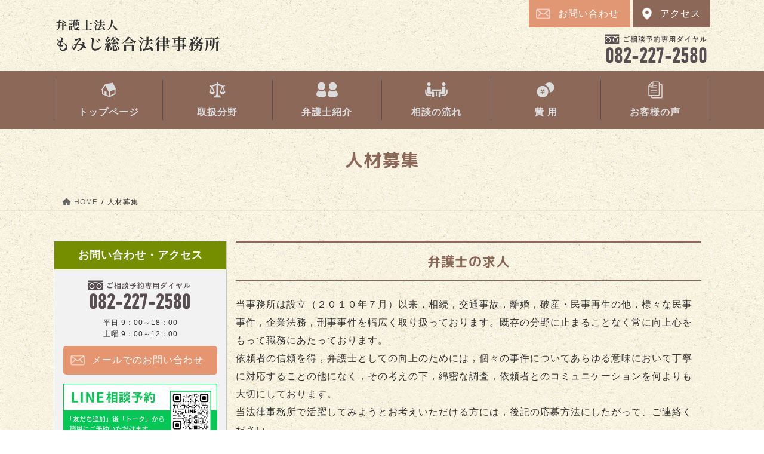

--- FILE ---
content_type: text/html; charset=UTF-8
request_url: https://momiji-law.com/recruit/
body_size: 11744
content:
<!DOCTYPE html>
<html lang="ja">
<head>
<meta charset="utf-8">
<meta http-equiv="X-UA-Compatible" content="IE=edge">
<meta name="viewport" content="width=device-width, initial-scale=1">
<meta name="format-detection" content="telephone=no">
<meta name="description" content="広島で弁護士をお探しの場合には，弁護士法人もみじ総合法律事務所まで">
<meta name="keywords" content="広島,弁護士,相談,借金,離婚,交通事故,残業代,解雇,破産,民事再生,住宅ローン,債務整理,法律相談,不貞,財産分与,養育費,慰謝料">
<link rel="icon" href="https://momiji-law.com/wp/wp-content/themes/lightning-child/images/favicon.ico">
<title>人材募集 &#8211; 広島の弁護士事務所｜弁護士法人もみじ総合法律事務所</title>
<meta name='robots' content='max-image-preview:large' />
	<style>img:is([sizes="auto" i], [sizes^="auto," i]) { contain-intrinsic-size: 3000px 1500px }</style>
	<link rel="alternate" type="application/rss+xml" title="広島の弁護士事務所｜弁護士法人もみじ総合法律事務所 &raquo; フィード" href="https://momiji-law.com/feed/" />
<link rel="alternate" type="application/rss+xml" title="広島の弁護士事務所｜弁護士法人もみじ総合法律事務所 &raquo; コメントフィード" href="https://momiji-law.com/comments/feed/" />
<script type="text/javascript">
/* <![CDATA[ */
window._wpemojiSettings = {"baseUrl":"https:\/\/s.w.org\/images\/core\/emoji\/16.0.1\/72x72\/","ext":".png","svgUrl":"https:\/\/s.w.org\/images\/core\/emoji\/16.0.1\/svg\/","svgExt":".svg","source":{"concatemoji":"https:\/\/momiji-law.com\/wp\/wp-includes\/js\/wp-emoji-release.min.js?ver=6.8.3"}};
/*! This file is auto-generated */
!function(s,n){var o,i,e;function c(e){try{var t={supportTests:e,timestamp:(new Date).valueOf()};sessionStorage.setItem(o,JSON.stringify(t))}catch(e){}}function p(e,t,n){e.clearRect(0,0,e.canvas.width,e.canvas.height),e.fillText(t,0,0);var t=new Uint32Array(e.getImageData(0,0,e.canvas.width,e.canvas.height).data),a=(e.clearRect(0,0,e.canvas.width,e.canvas.height),e.fillText(n,0,0),new Uint32Array(e.getImageData(0,0,e.canvas.width,e.canvas.height).data));return t.every(function(e,t){return e===a[t]})}function u(e,t){e.clearRect(0,0,e.canvas.width,e.canvas.height),e.fillText(t,0,0);for(var n=e.getImageData(16,16,1,1),a=0;a<n.data.length;a++)if(0!==n.data[a])return!1;return!0}function f(e,t,n,a){switch(t){case"flag":return n(e,"\ud83c\udff3\ufe0f\u200d\u26a7\ufe0f","\ud83c\udff3\ufe0f\u200b\u26a7\ufe0f")?!1:!n(e,"\ud83c\udde8\ud83c\uddf6","\ud83c\udde8\u200b\ud83c\uddf6")&&!n(e,"\ud83c\udff4\udb40\udc67\udb40\udc62\udb40\udc65\udb40\udc6e\udb40\udc67\udb40\udc7f","\ud83c\udff4\u200b\udb40\udc67\u200b\udb40\udc62\u200b\udb40\udc65\u200b\udb40\udc6e\u200b\udb40\udc67\u200b\udb40\udc7f");case"emoji":return!a(e,"\ud83e\udedf")}return!1}function g(e,t,n,a){var r="undefined"!=typeof WorkerGlobalScope&&self instanceof WorkerGlobalScope?new OffscreenCanvas(300,150):s.createElement("canvas"),o=r.getContext("2d",{willReadFrequently:!0}),i=(o.textBaseline="top",o.font="600 32px Arial",{});return e.forEach(function(e){i[e]=t(o,e,n,a)}),i}function t(e){var t=s.createElement("script");t.src=e,t.defer=!0,s.head.appendChild(t)}"undefined"!=typeof Promise&&(o="wpEmojiSettingsSupports",i=["flag","emoji"],n.supports={everything:!0,everythingExceptFlag:!0},e=new Promise(function(e){s.addEventListener("DOMContentLoaded",e,{once:!0})}),new Promise(function(t){var n=function(){try{var e=JSON.parse(sessionStorage.getItem(o));if("object"==typeof e&&"number"==typeof e.timestamp&&(new Date).valueOf()<e.timestamp+604800&&"object"==typeof e.supportTests)return e.supportTests}catch(e){}return null}();if(!n){if("undefined"!=typeof Worker&&"undefined"!=typeof OffscreenCanvas&&"undefined"!=typeof URL&&URL.createObjectURL&&"undefined"!=typeof Blob)try{var e="postMessage("+g.toString()+"("+[JSON.stringify(i),f.toString(),p.toString(),u.toString()].join(",")+"));",a=new Blob([e],{type:"text/javascript"}),r=new Worker(URL.createObjectURL(a),{name:"wpTestEmojiSupports"});return void(r.onmessage=function(e){c(n=e.data),r.terminate(),t(n)})}catch(e){}c(n=g(i,f,p,u))}t(n)}).then(function(e){for(var t in e)n.supports[t]=e[t],n.supports.everything=n.supports.everything&&n.supports[t],"flag"!==t&&(n.supports.everythingExceptFlag=n.supports.everythingExceptFlag&&n.supports[t]);n.supports.everythingExceptFlag=n.supports.everythingExceptFlag&&!n.supports.flag,n.DOMReady=!1,n.readyCallback=function(){n.DOMReady=!0}}).then(function(){return e}).then(function(){var e;n.supports.everything||(n.readyCallback(),(e=n.source||{}).concatemoji?t(e.concatemoji):e.wpemoji&&e.twemoji&&(t(e.twemoji),t(e.wpemoji)))}))}((window,document),window._wpemojiSettings);
/* ]]> */
</script>
<style id='wp-emoji-styles-inline-css' type='text/css'>

	img.wp-smiley, img.emoji {
		display: inline !important;
		border: none !important;
		box-shadow: none !important;
		height: 1em !important;
		width: 1em !important;
		margin: 0 0.07em !important;
		vertical-align: -0.1em !important;
		background: none !important;
		padding: 0 !important;
	}
</style>
<link rel='stylesheet' id='wp-block-library-css' href='https://momiji-law.com/wp/wp-includes/css/dist/block-library/style.min.css?ver=6.8.3' type='text/css' media='all' />
<style id='classic-theme-styles-inline-css' type='text/css'>
/*! This file is auto-generated */
.wp-block-button__link{color:#fff;background-color:#32373c;border-radius:9999px;box-shadow:none;text-decoration:none;padding:calc(.667em + 2px) calc(1.333em + 2px);font-size:1.125em}.wp-block-file__button{background:#32373c;color:#fff;text-decoration:none}
</style>
<style id='global-styles-inline-css' type='text/css'>
:root{--wp--preset--aspect-ratio--square: 1;--wp--preset--aspect-ratio--4-3: 4/3;--wp--preset--aspect-ratio--3-4: 3/4;--wp--preset--aspect-ratio--3-2: 3/2;--wp--preset--aspect-ratio--2-3: 2/3;--wp--preset--aspect-ratio--16-9: 16/9;--wp--preset--aspect-ratio--9-16: 9/16;--wp--preset--color--black: #000000;--wp--preset--color--cyan-bluish-gray: #abb8c3;--wp--preset--color--white: #ffffff;--wp--preset--color--pale-pink: #f78da7;--wp--preset--color--vivid-red: #cf2e2e;--wp--preset--color--luminous-vivid-orange: #ff6900;--wp--preset--color--luminous-vivid-amber: #fcb900;--wp--preset--color--light-green-cyan: #7bdcb5;--wp--preset--color--vivid-green-cyan: #00d084;--wp--preset--color--pale-cyan-blue: #8ed1fc;--wp--preset--color--vivid-cyan-blue: #0693e3;--wp--preset--color--vivid-purple: #9b51e0;--wp--preset--gradient--vivid-cyan-blue-to-vivid-purple: linear-gradient(135deg,rgba(6,147,227,1) 0%,rgb(155,81,224) 100%);--wp--preset--gradient--light-green-cyan-to-vivid-green-cyan: linear-gradient(135deg,rgb(122,220,180) 0%,rgb(0,208,130) 100%);--wp--preset--gradient--luminous-vivid-amber-to-luminous-vivid-orange: linear-gradient(135deg,rgba(252,185,0,1) 0%,rgba(255,105,0,1) 100%);--wp--preset--gradient--luminous-vivid-orange-to-vivid-red: linear-gradient(135deg,rgba(255,105,0,1) 0%,rgb(207,46,46) 100%);--wp--preset--gradient--very-light-gray-to-cyan-bluish-gray: linear-gradient(135deg,rgb(238,238,238) 0%,rgb(169,184,195) 100%);--wp--preset--gradient--cool-to-warm-spectrum: linear-gradient(135deg,rgb(74,234,220) 0%,rgb(151,120,209) 20%,rgb(207,42,186) 40%,rgb(238,44,130) 60%,rgb(251,105,98) 80%,rgb(254,248,76) 100%);--wp--preset--gradient--blush-light-purple: linear-gradient(135deg,rgb(255,206,236) 0%,rgb(152,150,240) 100%);--wp--preset--gradient--blush-bordeaux: linear-gradient(135deg,rgb(254,205,165) 0%,rgb(254,45,45) 50%,rgb(107,0,62) 100%);--wp--preset--gradient--luminous-dusk: linear-gradient(135deg,rgb(255,203,112) 0%,rgb(199,81,192) 50%,rgb(65,88,208) 100%);--wp--preset--gradient--pale-ocean: linear-gradient(135deg,rgb(255,245,203) 0%,rgb(182,227,212) 50%,rgb(51,167,181) 100%);--wp--preset--gradient--electric-grass: linear-gradient(135deg,rgb(202,248,128) 0%,rgb(113,206,126) 100%);--wp--preset--gradient--midnight: linear-gradient(135deg,rgb(2,3,129) 0%,rgb(40,116,252) 100%);--wp--preset--font-size--small: 13px;--wp--preset--font-size--medium: 20px;--wp--preset--font-size--large: 36px;--wp--preset--font-size--x-large: 42px;--wp--preset--spacing--20: 0.44rem;--wp--preset--spacing--30: 0.67rem;--wp--preset--spacing--40: 1rem;--wp--preset--spacing--50: 1.5rem;--wp--preset--spacing--60: 2.25rem;--wp--preset--spacing--70: 3.38rem;--wp--preset--spacing--80: 5.06rem;--wp--preset--shadow--natural: 6px 6px 9px rgba(0, 0, 0, 0.2);--wp--preset--shadow--deep: 12px 12px 50px rgba(0, 0, 0, 0.4);--wp--preset--shadow--sharp: 6px 6px 0px rgba(0, 0, 0, 0.2);--wp--preset--shadow--outlined: 6px 6px 0px -3px rgba(255, 255, 255, 1), 6px 6px rgba(0, 0, 0, 1);--wp--preset--shadow--crisp: 6px 6px 0px rgba(0, 0, 0, 1);}:where(.is-layout-flex){gap: 0.5em;}:where(.is-layout-grid){gap: 0.5em;}body .is-layout-flex{display: flex;}.is-layout-flex{flex-wrap: wrap;align-items: center;}.is-layout-flex > :is(*, div){margin: 0;}body .is-layout-grid{display: grid;}.is-layout-grid > :is(*, div){margin: 0;}:where(.wp-block-columns.is-layout-flex){gap: 2em;}:where(.wp-block-columns.is-layout-grid){gap: 2em;}:where(.wp-block-post-template.is-layout-flex){gap: 1.25em;}:where(.wp-block-post-template.is-layout-grid){gap: 1.25em;}.has-black-color{color: var(--wp--preset--color--black) !important;}.has-cyan-bluish-gray-color{color: var(--wp--preset--color--cyan-bluish-gray) !important;}.has-white-color{color: var(--wp--preset--color--white) !important;}.has-pale-pink-color{color: var(--wp--preset--color--pale-pink) !important;}.has-vivid-red-color{color: var(--wp--preset--color--vivid-red) !important;}.has-luminous-vivid-orange-color{color: var(--wp--preset--color--luminous-vivid-orange) !important;}.has-luminous-vivid-amber-color{color: var(--wp--preset--color--luminous-vivid-amber) !important;}.has-light-green-cyan-color{color: var(--wp--preset--color--light-green-cyan) !important;}.has-vivid-green-cyan-color{color: var(--wp--preset--color--vivid-green-cyan) !important;}.has-pale-cyan-blue-color{color: var(--wp--preset--color--pale-cyan-blue) !important;}.has-vivid-cyan-blue-color{color: var(--wp--preset--color--vivid-cyan-blue) !important;}.has-vivid-purple-color{color: var(--wp--preset--color--vivid-purple) !important;}.has-black-background-color{background-color: var(--wp--preset--color--black) !important;}.has-cyan-bluish-gray-background-color{background-color: var(--wp--preset--color--cyan-bluish-gray) !important;}.has-white-background-color{background-color: var(--wp--preset--color--white) !important;}.has-pale-pink-background-color{background-color: var(--wp--preset--color--pale-pink) !important;}.has-vivid-red-background-color{background-color: var(--wp--preset--color--vivid-red) !important;}.has-luminous-vivid-orange-background-color{background-color: var(--wp--preset--color--luminous-vivid-orange) !important;}.has-luminous-vivid-amber-background-color{background-color: var(--wp--preset--color--luminous-vivid-amber) !important;}.has-light-green-cyan-background-color{background-color: var(--wp--preset--color--light-green-cyan) !important;}.has-vivid-green-cyan-background-color{background-color: var(--wp--preset--color--vivid-green-cyan) !important;}.has-pale-cyan-blue-background-color{background-color: var(--wp--preset--color--pale-cyan-blue) !important;}.has-vivid-cyan-blue-background-color{background-color: var(--wp--preset--color--vivid-cyan-blue) !important;}.has-vivid-purple-background-color{background-color: var(--wp--preset--color--vivid-purple) !important;}.has-black-border-color{border-color: var(--wp--preset--color--black) !important;}.has-cyan-bluish-gray-border-color{border-color: var(--wp--preset--color--cyan-bluish-gray) !important;}.has-white-border-color{border-color: var(--wp--preset--color--white) !important;}.has-pale-pink-border-color{border-color: var(--wp--preset--color--pale-pink) !important;}.has-vivid-red-border-color{border-color: var(--wp--preset--color--vivid-red) !important;}.has-luminous-vivid-orange-border-color{border-color: var(--wp--preset--color--luminous-vivid-orange) !important;}.has-luminous-vivid-amber-border-color{border-color: var(--wp--preset--color--luminous-vivid-amber) !important;}.has-light-green-cyan-border-color{border-color: var(--wp--preset--color--light-green-cyan) !important;}.has-vivid-green-cyan-border-color{border-color: var(--wp--preset--color--vivid-green-cyan) !important;}.has-pale-cyan-blue-border-color{border-color: var(--wp--preset--color--pale-cyan-blue) !important;}.has-vivid-cyan-blue-border-color{border-color: var(--wp--preset--color--vivid-cyan-blue) !important;}.has-vivid-purple-border-color{border-color: var(--wp--preset--color--vivid-purple) !important;}.has-vivid-cyan-blue-to-vivid-purple-gradient-background{background: var(--wp--preset--gradient--vivid-cyan-blue-to-vivid-purple) !important;}.has-light-green-cyan-to-vivid-green-cyan-gradient-background{background: var(--wp--preset--gradient--light-green-cyan-to-vivid-green-cyan) !important;}.has-luminous-vivid-amber-to-luminous-vivid-orange-gradient-background{background: var(--wp--preset--gradient--luminous-vivid-amber-to-luminous-vivid-orange) !important;}.has-luminous-vivid-orange-to-vivid-red-gradient-background{background: var(--wp--preset--gradient--luminous-vivid-orange-to-vivid-red) !important;}.has-very-light-gray-to-cyan-bluish-gray-gradient-background{background: var(--wp--preset--gradient--very-light-gray-to-cyan-bluish-gray) !important;}.has-cool-to-warm-spectrum-gradient-background{background: var(--wp--preset--gradient--cool-to-warm-spectrum) !important;}.has-blush-light-purple-gradient-background{background: var(--wp--preset--gradient--blush-light-purple) !important;}.has-blush-bordeaux-gradient-background{background: var(--wp--preset--gradient--blush-bordeaux) !important;}.has-luminous-dusk-gradient-background{background: var(--wp--preset--gradient--luminous-dusk) !important;}.has-pale-ocean-gradient-background{background: var(--wp--preset--gradient--pale-ocean) !important;}.has-electric-grass-gradient-background{background: var(--wp--preset--gradient--electric-grass) !important;}.has-midnight-gradient-background{background: var(--wp--preset--gradient--midnight) !important;}.has-small-font-size{font-size: var(--wp--preset--font-size--small) !important;}.has-medium-font-size{font-size: var(--wp--preset--font-size--medium) !important;}.has-large-font-size{font-size: var(--wp--preset--font-size--large) !important;}.has-x-large-font-size{font-size: var(--wp--preset--font-size--x-large) !important;}
:where(.wp-block-post-template.is-layout-flex){gap: 1.25em;}:where(.wp-block-post-template.is-layout-grid){gap: 1.25em;}
:where(.wp-block-columns.is-layout-flex){gap: 2em;}:where(.wp-block-columns.is-layout-grid){gap: 2em;}
:root :where(.wp-block-pullquote){font-size: 1.5em;line-height: 1.6;}
</style>
<link rel='stylesheet' id='bootstrap-4-style-css' href='https://momiji-law.com/wp/wp-content/themes/lightning/_g2/library/bootstrap-4/css/bootstrap.min.css?ver=4.5.0' type='text/css' media='all' />
<link rel='stylesheet' id='lightning-common-style-css' href='https://momiji-law.com/wp/wp-content/themes/lightning/_g2/assets/css/common.css?ver=15.29.11' type='text/css' media='all' />
<style id='lightning-common-style-inline-css' type='text/css'>
/* vk-mobile-nav */:root {--vk-mobile-nav-menu-btn-bg-src: url("https://momiji-law.com/wp/wp-content/themes/lightning/_g2/inc/vk-mobile-nav/package/images/vk-menu-btn-black.svg");--vk-mobile-nav-menu-btn-close-bg-src: url("https://momiji-law.com/wp/wp-content/themes/lightning/_g2/inc/vk-mobile-nav/package/images/vk-menu-close-black.svg");--vk-menu-acc-icon-open-black-bg-src: url("https://momiji-law.com/wp/wp-content/themes/lightning/_g2/inc/vk-mobile-nav/package/images/vk-menu-acc-icon-open-black.svg");--vk-menu-acc-icon-open-white-bg-src: url("https://momiji-law.com/wp/wp-content/themes/lightning/_g2/inc/vk-mobile-nav/package/images/vk-menu-acc-icon-open-white.svg");--vk-menu-acc-icon-close-black-bg-src: url("https://momiji-law.com/wp/wp-content/themes/lightning/_g2/inc/vk-mobile-nav/package/images/vk-menu-close-black.svg");--vk-menu-acc-icon-close-white-bg-src: url("https://momiji-law.com/wp/wp-content/themes/lightning/_g2/inc/vk-mobile-nav/package/images/vk-menu-close-white.svg");}
</style>
<link rel='stylesheet' id='lightning-design-style-css' href='https://momiji-law.com/wp/wp-content/themes/lightning/_g2/design-skin/origin2/css/style.css?ver=15.29.11' type='text/css' media='all' />
<style id='lightning-design-style-inline-css' type='text/css'>
:root {--color-key:#337ab7;--wp--preset--color--vk-color-primary:#337ab7;--color-key-dark:#2e6da4;}
a { color:#337ab7; }
.tagcloud a:before { font-family: "Font Awesome 5 Free";content: "\f02b";font-weight: bold; }
.media .media-body .media-heading a:hover { color:; }@media (min-width: 768px){.gMenu > li:before,.gMenu > li.menu-item-has-children::after { border-bottom-color: }.gMenu li li { background-color: }.gMenu li li a:hover { background-color:; }} /* @media (min-width: 768px) */.page-header { background-color:; }h2,.mainSection-title { border-top-color:; }h3:after,.subSection-title:after { border-bottom-color:; }ul.page-numbers li span.page-numbers.current,.page-link dl .post-page-numbers.current { background-color:; }.pager li > a { border-color:;color:;}.pager li > a:hover { background-color:;color:#fff;}.siteFooter { border-top-color:; }dt { border-left-color:; }:root {--g_nav_main_acc_icon_open_url:url(https://momiji-law.com/wp/wp-content/themes/lightning/_g2/inc/vk-mobile-nav/package/images/vk-menu-acc-icon-open-black.svg);--g_nav_main_acc_icon_close_url: url(https://momiji-law.com/wp/wp-content/themes/lightning/_g2/inc/vk-mobile-nav/package/images/vk-menu-close-black.svg);--g_nav_sub_acc_icon_open_url: url(https://momiji-law.com/wp/wp-content/themes/lightning/_g2/inc/vk-mobile-nav/package/images/vk-menu-acc-icon-open-white.svg);--g_nav_sub_acc_icon_close_url: url(https://momiji-law.com/wp/wp-content/themes/lightning/_g2/inc/vk-mobile-nav/package/images/vk-menu-close-white.svg);}
</style>
<link rel='stylesheet' id='lightning-theme-style-css' href='https://momiji-law.com/wp/wp-content/themes/lightning-child/style.css?ver=15.29.11' type='text/css' media='all' />
<link rel='stylesheet' id='vk-font-awesome-css' href='https://momiji-law.com/wp/wp-content/themes/lightning/vendor/vektor-inc/font-awesome-versions/src/versions/6/css/all.min.css?ver=6.4.2' type='text/css' media='all' />
<script type="text/javascript" src="https://momiji-law.com/wp/wp-includes/js/jquery/jquery.min.js?ver=3.7.1" id="jquery-core-js"></script>
<script type="text/javascript" src="https://momiji-law.com/wp/wp-includes/js/jquery/jquery-migrate.min.js?ver=3.4.1" id="jquery-migrate-js"></script>
<link rel="https://api.w.org/" href="https://momiji-law.com/wp-json/" /><link rel="alternate" title="JSON" type="application/json" href="https://momiji-law.com/wp-json/wp/v2/pages/62" /><link rel="EditURI" type="application/rsd+xml" title="RSD" href="https://momiji-law.com/wp/xmlrpc.php?rsd" />
<meta name="generator" content="WordPress 6.8.3" />
<link rel="canonical" href="https://momiji-law.com/recruit/" />
<link rel='shortlink' href='https://momiji-law.com/?p=62' />
<link rel="alternate" title="oEmbed (JSON)" type="application/json+oembed" href="https://momiji-law.com/wp-json/oembed/1.0/embed?url=https%3A%2F%2Fmomiji-law.com%2Frecruit%2F" />
<link rel="alternate" title="oEmbed (XML)" type="text/xml+oembed" href="https://momiji-law.com/wp-json/oembed/1.0/embed?url=https%3A%2F%2Fmomiji-law.com%2Frecruit%2F&#038;format=xml" />
<style id="lightning-color-custom-for-plugins" type="text/css">/* ltg theme common */.color_key_bg,.color_key_bg_hover:hover{background-color: #337ab7;}.color_key_txt,.color_key_txt_hover:hover{color: #337ab7;}.color_key_border,.color_key_border_hover:hover{border-color: #337ab7;}.color_key_dark_bg,.color_key_dark_bg_hover:hover{background-color: #2e6da4;}.color_key_dark_txt,.color_key_dark_txt_hover:hover{color: #2e6da4;}.color_key_dark_border,.color_key_dark_border_hover:hover{border-color: #2e6da4;}</style><link rel="icon" href="https://momiji-law.com/wp/wp-content/uploads/cropped-momiji-32x32.png" sizes="32x32" />
<link rel="icon" href="https://momiji-law.com/wp/wp-content/uploads/cropped-momiji-192x192.png" sizes="192x192" />
<link rel="apple-touch-icon" href="https://momiji-law.com/wp/wp-content/uploads/cropped-momiji-180x180.png" />
<meta name="msapplication-TileImage" content="https://momiji-law.com/wp/wp-content/uploads/cropped-momiji-270x270.png" />
<script>
jQuery(function($) {
$( '.mw_wp_form form' ).attr( 'class', 'h-adr' );
});
</script>
<link rel="preconnect" href="https://fonts.googleapis.com">
<link rel="preconnect" href="https://fonts.gstatic.com" crossorigin>
<link href="https://fonts.googleapis.com/css2?family=Roboto+Slab:wght@400;500;600&display=swap" rel="stylesheet">
<link href="https://fonts.googleapis.com/css2?family=M+PLUS+Rounded+1c:wght@400;700&display=swap" rel="stylesheet">
<link href="https://fonts.googleapis.com/css2?family=Noto+Serif+JP:wght@400;700&display=swap" rel="stylesheet">
<link href="https://momiji-law.com/wp/wp-content/themes/lightning-child/css/animate.min.css" rel="stylesheet" type="text/css">
<link href="https://momiji-law.com/wp/wp-content/themes/lightning-child/css/drawer.min.css" rel="stylesheet" type="text/css">
<link href="https://momiji-law.com/wp/wp-content/themes/lightning-child/js/slick/slick.css" rel="stylesheet" type="text/css">
<link href="https://momiji-law.com/wp/wp-content/themes/lightning-child/js/lightbox/css/lightbox.min.css" rel="stylesheet" type="text/css">
	
<!-- Google tag (gtag.js) -->
<script async src="https://www.googletagmanager.com/gtag/js?id=G-VWTRLL2YPT"></script>
<script>
  window.dataLayer = window.dataLayer || [];
  function gtag(){dataLayer.push(arguments);}
  gtag('js', new Date());

  gtag('config', 'G-VWTRLL2YPT');
</script>
</head>
<body class="wp-singular page-template page-template-_g2 page-template-page-recruit page-template-_g2page-recruit-php page page-id-62 wp-theme-lightning wp-child-theme-lightning-child drawer drawer--left fa_v6_css sidebar-fix sidebar-fix-priority-top bootstrap4 device-pc">
<a class="skip-link screen-reader-text" href="#main">コンテンツへスキップ</a>
<a class="skip-link screen-reader-text" href="#vk-mobile-nav">ナビゲーションに移動</a>
<header class="siteHeader">
	
	<div class="gnav_wrap">
		<h1 class="logo_wrap"><a href="https://momiji-law.com/"><img src="https://momiji-law.com/wp/wp-content/uploads/logo.png" alt="弁護士法人もみじ総合法律事務所"></a></h1>
		<div class="headinfo">
			<ul>
				<li class="nav_contact"><a href="https://momiji-law.com/contact/">お問い合わせ</a></li>
				<li class="nav_access"><a href="https://momiji-law.com/flow/#ank_access">アクセス</a></li>
			</ul>
			<!--<div class="head_tel">
				<a href="tel:0120070134"><img src="https://momiji-law.com/wp/wp-content/themes/lightning-child/images/tel.png" alt="電話番号0120-070-134"></a>
			</div>-->
			<div class="head_tel">
				<a href="tel:0822272580"><img src="https://momiji-law.com/wp/wp-content/uploads/tel2.png" alt="電話番号082-227-2580"></a>
			</div>
		</div>
	</div>
	<div class="gnav_erea">
		<nav>
			<ul>
				<li class="nav_home"><a href="https://momiji-law.com/">トップページ</a></li>
				<li class="nav_bunya"><a href="https://momiji-law.com/handlingfield/">取扱分野</a></li>
				<li class="nav_lawyer"><a href="https://momiji-law.com/lawyer/">弁護士紹介</a></li>
				<li class="nav_flow"><a href="https://momiji-law.com/flow/">相談の流れ</a></li>
				<li class="nav_fee"><a href="https://momiji-law.com/fee/">費&nbsp;用</a></li>
				<li class="nav_voice"><a href="https://momiji-law.com/voice/">お客様の声</a></li>
			</ul>
		</nav>
	</div>

	
	<section id="top_visual">
			<div class="main_visual">
				<div class="slick-slider">
					<div class="imgcut slide_inner"><img src="" alt="メインビジュアル"></div>
					<div class="imgcut slide_inner"><img src="" alt="メインビジュアル"></div>
					<div class="imgcut slide_inner"><img src="" alt="メインビジュアル"></div>
				</div>
			</div>
	</section>
	
	</header>


	<div class="hum_menu">
		<button type="button" class="drawer-toggle drawer-hamburger">
		  <span class="sr-only">toggle navigation</span>
		  <span class="drawer-hamburger-icon"></span>
		</button>
		
		<nav class="drawer-nav" role="navigation">
			<ul class="drawer-menu">
				<li><a href="https://momiji-law.com/">トップページ</a></li>
				<li><a href="https://momiji-law.com/handlingfield/">取扱分野</a></li>
				<li class="nav_lawyer"><a href="https://momiji-law.com/lawyer/">弁護士紹介</a></li>
				<li class="nav_flow"><a href="https://momiji-law.com/flow/">相談の流れ</a></li>
				<li class="nav_flow"><a href="https://momiji-law.com/flow/#ank_access">アクセス</a></li>
				<li><a href="https://momiji-law.com/fee/">費用</a></li>
				<li><a href="https://momiji-law.com/voice/">お客様の声</a></li>
				<li><a href="https://momiji-law.com/recruit/">人材募集</a></li>
				<li><a href="https://momiji-law.com/link/">リンク集</a></li>
				<li><a href="https://momiji-law.com/contact/">お問い合わせ</a></li>
			</ul>
		</nav>
	</div>



<div class="section page-header"><div class="container"><div class="row"><div class="col-md-12">
<h1 class="page-header_pageTitle">
人材募集</h1>
</div></div></div></div><!-- [ /.page-header ] -->
<!-- [ .breadSection ] --><div class="section breadSection"><div class="container"><div class="row"><ol class="breadcrumb" itemscope itemtype="https://schema.org/BreadcrumbList"><li id="panHome" itemprop="itemListElement" itemscope itemtype="http://schema.org/ListItem"><a itemprop="item" href="https://momiji-law.com/"><span itemprop="name"><i class="fa fa-home"></i> HOME</span></a><meta itemprop="position" content="1" /></li><li><span>人材募集</span><meta itemprop="position" content="2" /></li></ol></div></div></div><!-- [ /.breadSection ] -->
<div class="section siteContent">
<div class="container">
<div class="row">
<div class="col mainSection mainSection-col-two baseSection vk_posts-mainSection" id="main" role="main">

	
			<article id="post-62" class="post-62 page type-page status-publish hentry">

		<div class="entry-body">
			<section>
			<div class="contents_wrap">
				<h2 class="h2_title">弁護士の求人</h2>
				<p class="rec_mess">当事務所は設立（２０１０年７月）以来，相続，交通事故，離婚，破産・民事再生の他，様々な民事事件，企業法務，刑事事件を幅広く取り扱っております。既存の分野に止まることなく常に向上心をもって職務にあたっております。<br />
依頼者の信頼を得，弁護士としての向上のためには，個々の事件についてあらゆる意味において丁寧に対応することの他になく，その考えの下，綿密な調査，依頼者とのコミュニケーションを何よりも大切にしております。<br />
当法律事務所で活躍してみようとお考えいただける方には，後記の応募方法にしたがって、ご連絡ください。</p>
				
				<div class="dl_flex">
										<dl>
						<dt>採用人数</dt>
						<dd>司法修習生　第７７期　または　第７８期<br />
または　経験弁護士　若干名</dd>
					</dl>
										<dl>
						<dt>求める人材</dt>
						<dd>熱意と誠実，謙虚，そして，仕事に対してのチャレンジ精神が旺盛な方であれば，特に問いません。人物重視。</dd>
					</dl>
										<dl>
						<dt>給与・待遇</dt>
						<dd>給与，待遇については面接時にご説明します。</dd>
					</dl>
										<dl>
						<dt>募集期限</dt>
						<dd>令和７年１２月末日まで必着とします。</dd>
					</dl>
										<dl>
						<dt>応募方法</dt>
						<dd>面談日までの，履歴書（書式自由）を郵送ないし　main-office★momiji-law.com（送信する際は，★を＠に変換ください。）　のアドレスまで，担当原田宛にてお送りください。追って面接日をご連絡致します。面接後，交流を兼ねて食事会を開催させていただきます。</dd>
					</dl>
									</div>
			</div>
		</section>
		
	</div>
	
				</article><!-- [ /#post-62 ] -->

	</div><!-- [ /.mainSection ] -->

					<div class="col subSection sideSection sideSection-col-two baseSection">
										<div class="sidebar_wrap">
	

<div class="sidebar_inner">
	<div class="side_contents">
		<h2>お問い合わせ・アクセス</h2>
		<div class="side_c_inner">
			<div class="side_tel">
				<a href="tel:0822272580"><img src="https://momiji-law.com/wp/wp-content/uploads/tel2.png" alt="電話番号082-227-2580"></a>
			</div>
			<ul class="eigyo">
				<li>平日 9：00～18：00</li>
				<li>土曜 9：00～12：00</li>
			</ul>
			<div class="btn_wrap mail_btn">
				<a href="https://momiji-law.com/contact/">メールでのお問い合わせ</a>
			</div>
			<div class="mb_1">
				<a href="https://lin.ee/5LpoqQ1" target="_blank"><img src="https://momiji-law.com/wp/wp-content/uploads/bnr_line_side.jpg" alt="LINE相談予約"></a>
			</div>
			<address>
				<p>〒730-0012<br />
広島市中区上八丁堀5-1<br />
新上八丁堀ビル4階・5階<br />
県立美術館より徒歩2分</p>
			</address>
			<ul class="btn_wrap btn_list">
				<li><a href="https://momiji-law.com/flow/">相談の流れ</a></li>
				<li><a href="https://momiji-law.com/fee/">費&nbsp;用</a></li>
				<li><a href="https://momiji-law.com/voice/">お客様の声</a></li>
			</ul>
		</div>
	</div>
	<div class="side_contents">
		<h2>初回無料相談のお知らせ</h2>
		<div class="side_c_inner">
			<p class="ib mb_1">借金分野についてのみ初回の法律相談が30分に限り無料とすることができます。ご希望の際にはこのHPを見た旨，受付にお申し付けください。<br />
※電話相談は受け付けておりません。<br />
※セカンドオピニオンは無料相談の対象外です。</p>
			<ul class="btn_wrap btn_list">
				<li><a href="https://momiji-law.com/handlingfield/#bunya_debt">借 ⾦</a></li>
			</ul>
		</div>
	</div>
	<div class="side_contents">
		<h2>弁護士紹介</h2>
		<div class="side_c_inner">
			<ul class="flex_wrap">
				<li class="flex_left">
					<figure>
						<img src="https://momiji-law.com/wp/wp-content/uploads/lawyer_matsushita.png" alt="松下 博紀">
						<figcaption>松下 博紀</figcaption>
					</figure>
				</li>
				<li class="flex_right">
					<figure>
						<img src="https://momiji-law.com/wp/wp-content/uploads/lawyer_harada.png" alt="原田 一彦">
						<figcaption>原田 一彦</figcaption>
					</figure>
				</li>
			</ul>
			<div class="btn_wrap_en en2">
				<a href="https://momiji-law.com/lawyer/">詳しく見る</a>
			</div>
		</div>
	</div>
	
	<div class="side_contents">
		<h2>弁護士求人</h2>
		<div class="side_c_inner">
			<p class="ib mb_1">当法律事務所で活躍してみようとお考えいただける方は，人材募集ページをご確認ください。</p>
			<div class="btn_wrap">
				<a href="https://momiji-law.com/recruit/">人材募集</a>
			</div>
		</div>
	</div>
</div>
	
</div>									</div><!-- [ /.subSection ] -->
				
</div><!-- [ /.row ] -->
</div><!-- [ /.container ] -->
</div><!-- [ /.siteContent ] -->
<div class="section sectionBox siteContent_after">
	<div class="container ">
		<div class="row ">
			<div class="col-md-12 ">
			<aside class="widget widget_block" id="block-5">
<div class="wp-block-group"><div class="wp-block-group__inner-container is-layout-flow wp-block-group-is-layout-flow"></div></div>
</aside><aside class="widget widget_block" id="block-6">
<div class="wp-block-group"><div class="wp-block-group__inner-container is-layout-flow wp-block-group-is-layout-flow"></div></div>
</aside>			</div>
		</div>
	</div>
</div>


<footer class="siteFooter bg_blue">
	<div class="flex_wrap access_wrap">
		<div class="access_img_wrap">
			<div class="imgcut">
				<img src="https://momiji-law.com/wp/wp-content/uploads/gaikan.jpg" alt="事務所">
			</div>
		</div>
		<div class="ggmap_wrap">
			<div class="ggmap">
				<iframe src="https://www.google.com/maps/embed?pb=!1m14!1m8!1m3!1d11073.08556823489!2d132.4649215943473!3d34.400124958645215!3m2!1i1024!2i768!4f13.1!3m3!1m2!1s0x0%3A0x6463c77772a88ab5!2z44KC44G_44GY57eP5ZCI5rOV5b6L5LqL5YuZ5omA!5e0!3m2!1sja!2sjp!4v1658622026337!5m2!1sja!2sjp" width="600" height="450" style="border:0;" allowfullscreen="" loading="lazy" referrerpolicy="no-referrer-when-downgrade"></iframe>
			</div>
		</div>
	</div>
	
	<div class="contents_wrap flex_wrap ftr_info_wrap">
		<div class="flex_left">
			<div class="ftr_logo">
				<a href="https://momiji-law.com/"><img src="https://momiji-law.com/wp/wp-content/uploads/logo.png" alt="弁護士法人もみじ総合法律事務所"></a>
			</div>
			<address>
				<p>〒730-0012<br />
広島市中区上八丁堀5-1 新上八丁堀ビル4階・5階<br><span class="ftr_access_info">県立美術館より徒歩2分</span></p>
			</address>
			<div class="ftr_contact">
				<div class="ftr_tel">
					<a href="tel:0822272580"><img src="https://momiji-law.com/wp/wp-content/uploads/tel2.png" alt="電話番号082-227-2580"></a>
				</div>
				<!--<div class="ftr_tel">
					<a href="tel:082-227-2580"><img src="https://momiji-law.com/wp/wp-content/uploads/tel2.png" alt="電話番号082-227-2580"></a>
				</div>-->
				<div class="ftr_mail">
					<div class="btn_wrap mail_btn">
						<a href="https://momiji-law.com/contact/">メールでのお問い合わせ</a>
					</div>
				</div>
			</div>
			<!--<p class="maintel">TEL:082-227-2580</p>-->
			<div class="sns_wrap">
				<div class="line_link">
					<a href="https://lin.ee/5LpoqQ1" target="_blank"><img src="https://momiji-law.com/wp/wp-content/themes/lightning-child/images/icon_line.png" alt="LINE"></a>
				</div>
				<div class="facebook_link">
					<a href="https://www.facebook.com/momiji.law.office/" target="_blank"><img src="https://momiji-law.com/wp/wp-content/themes/lightning-child/images/icon_facebook.png" alt="Facebook"></a>
				</div>
				<div class="instagram_link">
					<a href="https://www.instagram.com/hiroshima_momiji_law/" target="_blank"><img src="https://momiji-law.com/wp/wp-content/themes/lightning-child/images/icon_instagram.png" alt="Instagram"></a>
				</div>
			</div>
		</div>
		<div class="flex_right ftr_menu">
			<ul>
				<li><a href="https://momiji-law.com/">トップページ</a></li>
				<li class="nav_lawyer"><a href="https://momiji-law.com/lawyer/">弁護士紹介</a></li>
				<li class="nav_flow"><a href="https://momiji-law.com/flow/">相談の流れ</a></li>
				<li><a href="https://momiji-law.com/fee/">費用</a></li>
				<li><a href="https://momiji-law.com/voice/">お客様の声</a></li>
				<li><a href="https://momiji-law.com/recruit/">人材募集</a></li>
				<li><a href="https://momiji-law.com/link/">リンク集</a></li>
			</ul>
			<ul>
				<li><a href="https://momiji-law.com/handlingfield/">取扱分野</a></li>
				<li><a href="https://momiji-law.com/handlingfield/#bunya_souzoku">相続に関する問題</a></li>
				<li><a href="https://momiji-law.com/handlingfield/#bunya_debt">借金に関する問題</a></li>
				<li><a href="https://momiji-law.com/handlingfield/#bunya_rikon">離婚に関する問題</a></li>
				<li><a href="https://momiji-law.com/handlingfield/#bunya_accident">交通事故に関する問題</a></li>
				<li><a href="https://momiji-law.com/handlingfield/#bunya_estate">不動産に関する問題</a></li>
				<li><a href="https://momiji-law.com/handlingfield/#bunya_company">労働に関する問題</a></li>
			</ul>
		</div>
	</div>
	
			
	
	<div class="container sectionBox copySection text-center">
			<!--<p>Copyright &copy; 広島の弁護士事務所｜弁護士法人もみじ総合法律事務所 All Rights Reserved.</p><p>Powered by <a href="https://wordpress.org/">WordPress</a> &amp; <a href="https://lightning.nagoya/ja/" target="_blank" title="Free WordPress Theme Lightning"> Lightning Theme</a> by Vektor,Inc. technology.</p>-->
		<p>&copy;&nbsp;弁護士法人もみじ総合法律事務所</p>
	</div>
</footer>
<div id="page_top"><a href="#top"><img src="https://momiji-law.com/wp/wp-content/themes/lightning-child/images/top_btn.png" alt="ページトップへ"></a></div>
<div id="vk-mobile-nav-menu-btn" class="vk-mobile-nav-menu-btn">MENU</div><div class="vk-mobile-nav vk-mobile-nav-drop-in" id="vk-mobile-nav"></div><script type="speculationrules">
{"prefetch":[{"source":"document","where":{"and":[{"href_matches":"\/*"},{"not":{"href_matches":["\/wp\/wp-*.php","\/wp\/wp-admin\/*","\/wp\/wp-content\/uploads\/*","\/wp\/wp-content\/*","\/wp\/wp-content\/plugins\/*","\/wp\/wp-content\/themes\/lightning-child\/*","\/wp\/wp-content\/themes\/lightning\/_g2\/*","\/*\\?(.+)"]}},{"not":{"selector_matches":"a[rel~=\"nofollow\"]"}},{"not":{"selector_matches":".no-prefetch, .no-prefetch a"}}]},"eagerness":"conservative"}]}
</script>
<script type="text/javascript" src="https://momiji-law.com/wp/wp-content/themes/lightning/_g2/library/bootstrap-4/js/bootstrap.min.js?ver=4.5.0" id="bootstrap-4-js-js"></script>
<script type="text/javascript" id="lightning-js-js-extra">
/* <![CDATA[ */
var lightningOpt = {"header_scrool":"1"};
/* ]]> */
</script>
<script type="text/javascript" src="https://momiji-law.com/wp/wp-content/themes/lightning/_g2/assets/js/lightning.min.js?ver=15.29.11" id="lightning-js-js"></script>

<script type="text/javascript" src="https://momiji-law.com/wp/wp-content/themes/lightning-child/js/main.js"></script>

<script type="text/javascript" src="https://momiji-law.com/wp/wp-content/themes/lightning-child/js/slick/slick.min.js"></script>
<script type="text/javascript">
	jQuery('.slick-slider').slick({
		autoplay:true,
		autoplaySpeed:3000,
		dots: false,
		arrows: false,
		pauseOnHover: false,
		speed: 7000,
		infinite: true,
		slidesToShow: 1,
		slidesToScroll: 1,
		focusOnSelect: false,
		fade: true,
	});
</script>

<script type="text/javascript">
jQuery(function($) {
    function pagePluginCode(w) {

        if(w > 400) {
            var h = 500;
        } else {
            var h = 500;
        }

        return '<div class="fb-page" data-href="https://www.facebook.com/momiji.law.office/" data-tabs="timeline" data-width="' + w + '" data-height="' + h + '" data-small-header="false" data-adapt-container-width="true" data-hide-cover="false" data-show-facepile="false"><blockquote cite="https://www.facebook.com/momiji.law.office/" class="fb-xfbml-parse-ignore"><a href="https://www.facebook.com/momiji.law.office/">弁護士法人もみじ総合法律事務所</a></blockquote></div>';
    }
 
    var facebookWrap = $('.facebook-wrapper');
    var fbBeforeWidth = '';
    var fbWidth = facebookWrap.width();
    var fbTimer = false;
    $(window).on('load resize', function() {
        if (fbTimer !== false) {
            clearTimeout(fbTimer);
        }
        fbTimer = setTimeout(function() {
            fbWidth = Math.floor(facebookWrap.width());
            if(fbWidth != fbBeforeWidth) {
                facebookWrap.html(pagePluginCode(fbWidth));
                window.FB.XFBML.parse();
                fbBeforeWidth = fbWidth;
            }
        }, 200);
    });
});
</script>


<script type="text/javascript" src="https://momiji-law.com/wp/wp-content/themes/lightning-child/js/iscroll.js"></script>
<script type="text/javascript" src="https://momiji-law.com/wp/wp-content/themes/lightning-child/js/drawer.min.js"></script>
<script>
	jQuery(document).ready(function() {
	  jQuery('.drawer').drawer();
	});
</script>


<script>
	jQuery(function(){
	  jQuery('a[href^="#"]').click(function(){
		var speed = 600;
		var href= jQuery(this).attr("href");
		var target = jQuery(href == "#" || href == "" ? 'html' : href);
		var position = target.offset().top;
		jQuery("html, body").animate({scrollTop:position}, speed, "swing");
		return false;
	  });
	});
</script>

<script>
	jQuery(function($){
		$(function() {
			var topBtn = $('#page_top');
			topBtn.hide();
			$(window).scroll(function () {
				if ($(this).scrollTop() > 100) {
					topBtn.fadeIn();
				} else {
					topBtn.fadeOut();
				}
			});
			topBtn.click(function () {
				$('body,html').animate({
					scrollTop: 0
				}, 500);
				return false;
			});
		});
	});
</script>

<script>
jQuery(function ($) {
// eachTextAnimeにappeartextというクラス名を付ける定義
function EachTextAnimeControl() {
  $('.eachTextAnime').each(function () {
    var elemPos = $(this).offset().top - 50;
    var scroll = $(window).scrollTop();
    var windowHeight = $(window).height();
    if (scroll >= elemPos - windowHeight) {
      $(this).addClass("appeartext");
    }
  });
}

// 画面をスクロールをしたら動かしたい場合の記述
$(window).scroll(function () {
  EachTextAnimeControl();/* アニメーション用の関数を呼ぶ*/
});// ここまで画面をスクロールをしたら動かしたい場合の記述

// 画面が読み込まれたらすぐに動かしたい場合の記述
$(window).on('load', function () {
  //spanタグを追加する
  var element = $(".eachTextAnime");
  element.each(function () {
    var text = $(this).text();
    var textbox = "";
    text.split('').forEach(function (t, i) {
      if (t !== " ") {
        if (i < 10) {
          textbox += '<span style="animation-delay:.' + i + 's;">' + t + '</span>';
        } else {
          var n = i / 10;
          textbox += '<span style="animation-delay:' + n + 's;">' + t + '</span>';
        }

      } else {
        textbox += t;
      }
    });
    $(this).html(textbox);
  });

  EachTextAnimeControl();/* アニメーション用の関数を呼ぶ*/
});// ここまで画面が読み込まれたらすぐに動かしたい場合の記述
});
</script>

<script>
jQuery(function ($) {
	$(window).scroll(function (){
    $('.fadein').each(function(){
        var elemPos = $(this).offset().top,
            scroll = $(window).scrollTop(),
            windowHeight = $(window).height();
          if (scroll > elemPos - windowHeight + 300){
              $(this).addClass('scrollin');
            }
        });
    });
});
</script>

<script type="text/javascript">
	//アコーディオンをクリックした時の動作
	jQuery(function($) {
		$('.title_q').on('click', function() {
			var findElm = $(this).next(".box_q");
			$(findElm).slideToggle();

			if($(this).hasClass('close_q')){
				$(this).removeClass('close_q');
			}else{
				$(this).addClass('close_q');
			}
		});

		//ページが読み込まれた際にopenクラスをつけ、openがついていたら開く動作※不必要なら下記全て削除
		$(window).on('load', function(){
			$('.accordion-area li:first-of-type section').addClass("open_q");
			$(".open_q").each(function(index, element){
				var Title =$(element).children('.title_q');
				$(Title).addClass('close_q');
				var Box =$(element).children('.box_q');
				$(Box).slideDown(500);
			});
		});
	});
</script>

<script type="text/javascript" src="https://momiji-law.com/wp/wp-content/themes/lightning-child/js/lightbox/js/lightbox.min.js"></script>

<script type="text/javascript" src="https://momiji-law.com/wp/wp-content/themes/lightning-child/js/yubinbango/yubinbango.js"></script>
<script>
document.querySelector('.mw_wp_form_input form').classList.add('h-adr');
</script>


</body>
</html>


--- FILE ---
content_type: text/css
request_url: https://momiji-law.com/wp/wp-content/themes/lightning-child/style.css?ver=15.29.11
body_size: 8989
content:
/*
Theme Name: Lightning Child
Theme URI: ★ 弁護士法人もみじ総合法律事務所 ★
Template: lightning
Description: ★ 弁護士法人もみじ総合法律事務所 ★
Author: ★ 弁護士法人もみじ総合法律事務所 ★
Tags: 
Version: 0.5.1
*/

@-ms-viewport {
    width: auto;
}

body {
	font-family: "游ゴシック体", YuGothic, "游ゴシック Medium", "Yu Gothic Medium", "游ゴシック", "Yu Gothic", "ヒラノ角ゴ Pro W3", "Hiragino Kaku Gothic Pro", "メイリオ", Meiryo, Osaka, "ＭＳ Ｐゴシック", sans-serif;
	letter-spacing: 1px;
	color: #333;
	line-height: 1.5;
	margin: 0;
	padding: 0;
	-webkit-text-size-adjust: 100%;
	background-image: url("./images/bg.jpg");
}

*, *:before, *:after {
    -webkit-box-sizing: border-box;
       -moz-box-sizing: border-box;
         -o-box-sizing: border-box;
        -ms-box-sizing: border-box;
            box-sizing: border-box;
}

/* -----------------------------------------------------------
	グローバルCSS
----------------------------------------------------------- */

:root {
	--color-brown: #8c6858;
	--color-brown2: #b7906b;
	--color-green: #748e00;
	--color-pink: #e59671;
	--main-bg-fcolor: #fff;
 	--title-color: #0a2349;
	--link-color: #333;
	--font-mincho: "游明朝", YuMincho, 'Noto Serif JP', "Hiragino Mincho ProN W3", "ヒラギノ明朝 ProN W3", "Hiragino Mincho ProN", "HG明朝E", "ＭＳ Ｐ明朝", "ＭＳ 明朝", serif;

}

/* -----------------------------------------------------------
	リセットCSS
----------------------------------------------------------- */

ul {
	list-style-type: none;
	padding-left: 0;
	margin: 0;
}

li {
	margin: 0;
}

img {
	max-width: 100%;
	height: auto;
}

a, .siteFooter a {
	outline:none;
	text-decoration: none;
}

a:hover, .siteFooter li>a:hover, .subSection li>a:hover {
	opacity: 0.7;
	text-decoration: none;
}

h1, h2, h3 {
	margin: 0;
	padding: 0;
	border: none;
	line-height: 1.5;
}

h3::after {
	content: none;
}

p {
	margin: 0;
}

.siteContent {
	margin-top: 0 !important;
}

header.siteHeader {
	box-shadow: none;
	background-color: transparent;
	min-height: inherit;
}

.container, .container-lg, .container-md, .container-sm, .container-xl {
	max-width: inherit;
}

.col {
	padding: 0;
}

.siteContent {
	padding: 0;
}

.mainSection {
	margin-bottom: 0;
}

.admin-bar .vk-mobile-nav-menu-btn {
	display: none !important;
}

.vk-mobile-nav-menu-btn {
	display: none !important;
}

dl {
	margin: 0;
	padding: 0;
}

dl dt, dl dd {
	margin: 0;
	padding: 0;
	border: none;
}

/* -----------------------------------------------------------
	グローバルナビゲーション
----------------------------------------------------------- */

header.siteHeader {
	
}

header.siteHeader .gnav_wrap {
	display: flex;
	justify-content: space-between;
	align-items: center;
	width: 100%;
	max-width: 1130px;
	padding: 0 15px;
	margin: 0 auto;
}

header.siteHeader .gnav_wrap h1 {
	padding: 15px 0;
	width: 30%;
	max-width: 280px;
}

.headinfo {
	margin-bottom: 10px;
}

.headinfo ul {
	display: flex;
	justify-content: flex-end;
	width: 350px;
	margin-bottom: 8px;
}

.headinfo ul li {
	width: 170px;
	text-align: center;
}
.headinfo ul li.nav_access {
	max-width: 130px;
	margin-left: 4px;
}

.headinfo ul li a {
	padding: 10px 15px 10px 45px;
	display: block;
	color: #fff;
	background-color: #e19674;
	position: relative;
}

.headinfo ul li:nth-child(2) a {
	background-color: #8c6858;
}

.headinfo ul li a::before {
	content: url("./images/icon_contact.png");
	position: absolute;
	top: 50%;
	left: 10px;;
	transform: translateY(-50%);
	-webkit- transform: translateY(-50%);
	display: block;
	height: 23px;
}

.headinfo ul li:nth-child(2) a::before {
	content: url("./images/icon_access.png");
}

.head_tel {
	text-align: right;
}

header.siteHeader .gnav_wrap nav ul {
	display: flex;
	justify-content: space-between;
}

.gnav_erea {
	background: var(--color-brown);
	padding: 15px;
}

.gnav_erea ul {
	max-width: 1130px;
	margin: 0 auto;
	padding: 0 15px;
	display: flex;
	justify-content: space-between;
	text-align: center;
}

.gnav_erea ul li {
	width: calc(100% / 6);
	border-left: 1px solid #594f53;
	border-right: 1px solid #594f53;
}

.gnav_erea ul>li+ li {
  border-left: 0;
  border-right: 1px solid #594f53;
}

.gnav_erea ul li a {
	color: #dbdbdb;
	display: block;
	padding: 0 10px;
	font-weight: bold;
}

.gnav_erea ul li a::before {
	content: url("./images/nav_home.png");
	display: block;
}

.gnav_erea ul li.nav_bunya a::before {
	content: url("./images/nav_bunya.png");
}

.gnav_erea ul li.nav_lawyer a::before {
	content: url("./images/nav_lawyer.png");
}

.gnav_erea ul li.nav_flow a::before {
	content: url("./images/nav_flow.png");
}

.gnav_erea ul li.nav_fee a::before {
	content: url("./images/nav_fee.png");
}

.gnav_erea ul li.nav_voice a::before {
	content: url("./images/nav_voice.png");
}



/*----- ハンバーガーメニュー ------*/

.drawer--top.drawer-open .drawer-nav {
    top: 0;
    overflow: auto;
    -webkit-overflow-scrolling: touch;
	
	-ms-overflow-style: none;
	scrollbar-width: none;
  }

  .drawer--left.drawer-open .drawer-nav,
  .drawer--left .drawer-hamburger,
  .drawer--left.drawer-open .drawer-navbar .drawer-hamburger {
    left: 0;
    overflow: auto;
    -webkit-overflow-scrolling: touch;
	  -ms-overflow-style: none;
	scrollbar-width: none;
  }

  .drawer--right.drawer-open .drawer-nav,
  .drawer--right .drawer-hamburger,
  .drawer--right.drawer-open .drawer-navbar .drawer-hamburger {
    right: 0;
    overflow: auto;
    -webkit-overflow-scrolling: touch;
	  -ms-overflow-style: none;
	scrollbar-width: none;
  }

.drawer--top.drawer-open .drawer-nav::-webkit-scrollbar {
	display: none !important;
}

  .drawer--left.drawer-open .drawer-nav::-webkit-scrollbar,
  .drawer--left .drawer-hamburger::-webkit-scrollbar,
  .drawer--left.drawer-open .drawer-navbar .drawer-hamburger::-webkit-scrollbar {
    display: none !important;
  }

  .drawer--right.drawer-open .drawer-nav::-webkit-scrollbar,
  .drawer--right .drawer-hamburger::-webkit-scrollbar,
  .drawer--right.drawer-open .drawer-navbar .drawer-hamburger::-webkit-scrollbar {
   display: none !important;
  }

.drawer-nav ul::-webkit-scrollbar, .dropdown-submenu ul::-webkit-scrollbar {
	display: none;
}

.drawer--left .drawer-hamburger {
	right: 0;
	left: inherit !important;
}

.hum_menu {
	margin-top: 0 !important;
}

.drawer--left .drawer-nav {
	z-index: 100;
	background: var(--color-brown);
}

.drawer-hamburger, .drawer-hamburger:hover {
	background: var(--color-brown) !important;
}

.drawer-hamburger-icon, .drawer-hamburger-icon:after, .drawer-hamburger-icon:before {
	background-color: #fff !important;
}

.drawer-open .drawer-hamburger-icon {
	background-color: transparent !important;
}

.drawer-nav ul {
	overflow-y: scroll;
}

.dropdown-submenu {
	position: relative;
}

.drawer-nav li {
	border-bottom: 1px solid var(--color-brown2);
}

.dropdown-submenu .dropdown-menu {
	top: 0;
	left: 100%;
	margin-top: -1px;
}

.dropdown-submenu ul {
	display: none;
}

.dropdown-submenu ul li {
	background-color: #0d2f60;
	border-top: 1px solid #113b6d;
}

.drawer--left .drawer-nav a {
	color: #fff;
	font-size: 16px;
    font-weight: normal;
    line-height: 1.5;
    display: block;
	padding: 10px;
	text-decoration: none;
}

.drawer-caret {
    display: inline-block;
	text-align: right;
    width: 0;
    height: 0;
    margin-left: 4px;
    -webkit-transition: opacity .2s ease,-webkit-transform .2s ease;
    transition: opacity .2s ease,-webkit-transform .2s ease;
    transition: transform .2s ease,opacity .2s ease;
    transition: transform .2s ease,opacity .2s ease,-webkit-transform .2s ease;
    -webkit-transform: rotate(0deg);
    transform: rotate(0deg);
    vertical-align: middle;
    border-top: 9px solid;
    border-right: 7px solid transparent;
    border-left: 7px solid transparent;
}

.dropdown-submenu a.drawer-menu-item {
	display: flex;
	justify-content: space-between;
	align-items: center;
}

header.siteHeader h1.sp_logo_wrap {
	display: none;
}

header.siteHeader h1 {
	text-align: center;
}

header.siteHeader h1 a, header.siteHeader h1 a img {
	display: block;
	margin: 0 auto;
}


@media screen and (min-width: 769px) {
	.hum_menu {
		display: none;
	}
}

@media screen and (min-width: 769px) and (max-width: 959px) {
	header.siteHeader .gnav_wrap nav ul li.nav_st {
		margin-right: 10px;
	}
}

@media screen and (min-width: 561px) and (max-width: 768px) {
	header.siteHeader {
		background-color: transparent;
		position: static !important;
		text-align: center;
		width: 100%;
    	height: auto;
	}
	
	header.siteHeader .gnav_wrap {
		position: static;
		max-width: 90%;
	}
	
	header .gnav_erea {
		display: none;
	}
	
	header.siteHeader nav {
		display: none;
	}
	
	header.siteHeader .gnav_wrap h1 {
		margin: 0 auto;
		padding: 0;
		width: 50%;
	}
	
	.home header.siteHeader .gnav_wrap {
		position: static;
	}
}

@media screen and (max-width: 560px) {
	header.siteHeader {
		background-color: transparent;
		position: static !important;
		text-align: center;
		width: 100%;
    	height: auto;
	}
	
	header.siteHeader .gnav_wrap {
		position: static;
	}
	
	header .gnav_erea {
		display: none;
	}
	
	header.siteHeader nav {
		display: none;
	}
	
	header.siteHeader .gnav_wrap h1 {
		width: 50%;
		padding: 0;
	}
	
	.home header.siteHeader .gnav_wrap {
		position: static;
	}
	
	header.siteHeader .gnav_wrap {
		display: block;
		padding: 10px 15px;
	}
	
	.logo_wrap {
		margin: 0 auto 8px;
	}
	
	.headinfo {
		width: 40%;
		margin: 0 auto;
	}
	
	.headinfo ul {
		display: none;
	}
}

/* -----------------------------------------------------------
	共通CSS
----------------------------------------------------------- */

.container, .container-lg, .container-md, .container-sm, .container-xl {
	max-width: 1130px;
	margin: 0 auto;
	padding: 0 15px;
}

.contents_wrap {
	width: 100%;
	max-width: 1130px;
	margin: 0 auto 50px;
	padding: 0 15px;
}

.flex_wrap {
	display: flex;
	justify-content: space-between;
}

.flex_wrap .flex_left, .flex_wrap .flex_right {
	width: 48%;
}

.flex_odr .flex_left {
	order: 2;
}

.flex_odr .flex_right {
	order: 1;
}

.ac_flex {
	align-items: center;
}

.text_center {
	text-align: center;
}

.ib {
	display: inline-block;
	text-align: left;
}

.indent_1 {
	padding-left: 1em;
	text-indent: -1em;
}

.mb_1 {
	margin-bottom: 1em;
}

.fb {
	font-weight: bold;
}

#page_top {
    position: fixed;
    bottom: 20px;
    right: 2.5%;
	z-index: 50;
}

/*----- 動き -----*/

.fadein {
  opacity: 0;
  transform : translate(0, 10px);
  transition : all 900ms;
}

.fadein.scrollin {
  opacity: 1;
  transform: translate(0, 0);
}

@media (min-width: 992px) {
	.mainSection-col-two {
		width: 73%;
	}
}

@media screen and (min-width: 561px) and (max-width: 959px) {
	.contents_wrap {
		width: 100%;
		padding: 0 15px;
	}
}

@media screen and (max-width: 560px) {
	.flex_wrap {
		display: block;
	}

	.flex_wrap .flex_left, .flex_wrap .flex_right {
		width: auto;
	}
	
	.flex_wrap .flex_left {
		margin-bottom: 15px;
	}
}

/* -----------------------------------------------------------
	サイドバー
----------------------------------------------------------- */

body, html {
	overflow: auto;
}

.siteContent {
	margin-bottom: 50px;
}

.siteContent>.container>.row {
	display: flex;
	justify-content: space-between;
	align-items: start;
	margin: 0;
}

.mainSection {
	float: none;
	flex: 1;
	order: 1;
}

.sideSection {
	max-width: 290px;
	background-color: #f2f2f2;
	border: 1px solid #c7c7c7;
	float: none;
	order: 0;
	position: static !important;
}

.sidebar_wrap {

}

.sidebar_inner {
	height: 100%;
	
}

.sideSection p {
	font-size: 14px;
}

.sideSection h2 {
	background: var(--color-green);
	color: #fff;
	padding: 10px 15px;
	text-align: center;
	font-size: 18px;
	font-weight: bold;
}

.side_c_inner {
	padding: 15px;
	text-align: center;
}

.side_tel {
	text-align: center;
	margin-bottom: 10px;
}

ul.eigyo {
	display: inline-block;
	text-align: left;
	font-size: 12px;
	margin-bottom: 10px;
}

.side_c_inner address p {
	display: inline-block;
	text-align: left;
}

.btn_list li {
	margin-bottom: 10px;
}

.btn_wrap_en ul {
	display: flex;
	justify-content: space-between;
	flex-wrap: wrap;
}

.btn_wrap_en ul li {
	width: 50%;
	max-width: 120px;
	margin-bottom: 10px;
}

@media screen and (min-width: 561px) and (max-width: 768px) {
	.siteContent>.container>.row {
		display: block;
	}
	
	.sideSection {
		margin: 0 auto;
	}
}

@media screen and (max-width: 560px) {
	.siteContent>.container>.row {
		display: block;
	}
	
	.sideSection {
		margin: 0 auto;
	}
}

/* -----------------------------------------------------------
	トップページ
----------------------------------------------------------- */

#top_visual {
	display: none;
}

.home #top_visual {
	display: block;
	margin-bottom: 40px;
}

.main_visual {
	position: relative;
	width: 100%;
}

.top_mess {
	margin-bottom: 40px;
}

.top_mess .flex_left {
	width: 70%;
}

.top_mess h2 {
	font-family: var(--font-mincho);
	font-size: 24px;
	color: var(--color-brown);
	margin-bottom: 10px;
}

.top_mess .flex_right {
	width: 25%;
}

.news_erea_wrap {
	position: absolute;
	bottom: 20px;
	left: 20px;
	max-width: 800px;
	width: 50%;
	-moz-box-shadow: 0px 0px 13px 1px rgba(0, 0, 0, 0.3);
	-webkit-box-shadow: 0px 0px 13px 1px rgba(0, 0, 0, 0.3);
	-ms-box-shadow: 0px 0px 13px 1px rgba(0, 0, 0, 0.3);
	box-shadow: 0px 0px 13px 1px rgba(0, 0, 0, 0.3);
}

.news_erea_wrap .news_title_erea {
	background-color: #24296c;
	display: flex;
	align-items: center;
	min-width: 100px;
}

.news_erea_wrap .news_title_erea h2 {
	font-size: 16px;
	color: #fff;
	padding: 15px;
	line-height: 1.5;
}

.news_erea_wrap .news_erea {
	background-color: #fff;
	padding: 15px;
	flex: 1;
}

.news_erea_wrap .news_erea li {
	line-height: 1.5;
	display: flex;
}

ul.news_list li .news_date {
	margin-right: 15px;
}

ul.news_list li .cat {
	display: none;
}

ul.news_list li .news_title {
	flex: 1;
}

ul.news_list li .news_title a {
	color: var(--link-color);
	width: 100%;
	display: block;
	position: relative;
}

ul.news_list li .news_title a::after {
	content: url("./images/arrow.png");
	position: absolute;
	top: 50%;
	right: 0;
	transform: translateY(-50%);
	-webkit- transform: translateY(-50%);
}

.main_recruit {
	position: absolute;
	bottom: 20px;
	right: 20px;
}

.main_recruit a {
	display: block;
}

.main_recruit a img {
	display: block;
}

.btn_wrap {
	text-align: center;
}

.mail_btn {
	margin-bottom: 15px;
}

.btn_wrap a {
	background: var(--color-pink);
	color: #fff;
	display: inline-block;
    min-width: 190px;
	width: 100%;
	max-width: 260px;
    color: #fff;
    padding: 12px 30px;
	border-radius: 5px;
    position: relative;
}

.btn_wrap a::after {
	content: url("./images/arrow.png");
	display: block;
	position: absolute;
	top: 50%;
	right: 15px;
	transform: translateY(-50%);
	-webkit- transform: translateY(-50%);
}

.mail_btn a {
	padding: 12px 15px 12px 40px;
}

.mail_btn a::before {
	content: url("./images/icon_contact.png");
	display: block;
	position: absolute;
	top: 50%;
	left: 10px;
	transform: translateY(-50%);
	-webkit- transform: translateY(-50%);
	height: 23px;
}

.mail_btn a::after {
	content: none;
}

.btn_wrap_en a {
	background: var(--color-pink);
	color: #fff;
	display: inline-block;
	padding: 5px 20px;
    position: relative;
    border-radius: 18px;
	width: 120px;
}

.en2 a {
	width: 140px;
}

.bunya_wrap ul {
	display: flex;
	justify-content: space-between;
	flex-wrap: wrap;
	align-items: stretch;
}

.bunya_wrap ul::after {
	content: "";
	width: 32%;
	display: block;
}

.bunya_wrap ul li {
	width: 32%;
	text-align: center;
	margin-bottom: 20px;
	display:flex;
}

.bunya_wrap ul li a {
	display: block;
	padding: 15px 10px;
	border: 2px solid var(--color-pink);
	background-color: #f7f7f7;
	border-radius: 10px;
	color: #333;
	transition: 0.3s;
}

.bunya_wrap ul li a:hover {
	opacity: 1;
	background-color: #fff;
}

.bunya_wrap ul li a .icon_wrap {
	margin-bottom: 15px;
}

.bunya_wrap ul li a dl dt {
	font-size: 17px;
	color: var(--color-brown);
	margin-bottom: 10px;
	font-feature-settings: "palt";
}

.bunya_wrap ul li a dl dd {
	text-align: justify;
}

.info_wrap_erea {
	background-color: #f7f7f7;
	padding: 30px 15px;
}

.info_wrap {
	display: flex;
	justify-content: space-between;
	margin-bottom: 0;
}

.info_wrap .news_wrap {
	width: 55%;
	position: relative;
}

.info_wrap .news_wrap h2 {
	color: var(--color-brown2);
	font-size: 20px;
	font-weight: bold;
	margin-bottom: 10px;
}

.info_wrap .news_wrap ul li:first-child {
	border-top: 1px solid #ddd;
}

.info_wrap .news_wrap ul li {
	border-bottom: 1px solid #ddd;
	padding: 15px 8px;
}

.news_date {
	color: #5b5c60;
	margin-bottom: 8px;
}

.news_btn {
	position: absolute;
	top: 8px;
	right: 0;
}

.news_btn a {
	color: #333;
	position: relative;
	padding-right: 15px;
}

.news_btn a::before {
	content: "";
	display: block;
	width: 0;
	height: 0;
	border-style: solid;
	border-width: 5px 0 5px 8.7px;
	border-color: transparent transparent transparent var(--color-brown);
	position: absolute;
	top: 50%;
	right: 0;
	transform: translateY(-50%);
	-webkit- transform: translateY(-50%);
}

.news_m {
	margin-bottom: 30px;
}

.blog_bnr a {
	display: block;
}

.facebook_wrap {
	width: 40%;
}

.facebook-wrapper {
    max-width: 500px;
    margin: 0 auto;
}
 
.facebook-wrapper > .fb-page {
    width: 100%;
}
 
.facebook-wrapper > .fb-page > span,
.facebook-wrapper iframe {
    width: 100% !important;
}

@media screen and (min-width: 769px) and (max-width: 959px) {
	.contents_wrap {
		width: 100%;
		padding: 0 15px;
	}
	
	.main_recruit {
		width: 30%;
	}
}

@media screen and (min-width: 561px) and (max-width: 768px) {
	.top_mess .flex_left {
		width: 100%;
	}
	
	.top_mess .flex_right {
		margin: 0 auto;
	}
	
	.container, .container-lg, .container-md, .container-sm, .container-xl {
		padding: 0;
	}
	
	.bunya_wrap ul li {
		width: 48%;
	}
	
	.bunya_wrap ul li a dl dt {
		min-height: inherit;
	}
	
	.bunya_wrap {
		margin-bottom: 0;
	}
	
	.info_wrap {
		display: block;
	}
	
	.info_wrap_erea {
		padding: 30px 0;
	}
	
	.info_wrap .news_wrap {
		width: 100%;
	}
	
	.facebook_wrap {
		width: 100%;
	}

}

@media screen and (max-width: 560px) {
	.news_erea_wrap {
		position: static;
		width: 100%;
		max-width: inherit;
		box-shadow: none;
	}
	
	.news_erea_wrap .news_title_erea {
		width: 100%;
	}

	.top_mess .flex_left {
		width: 100%;
	}
	
	.top_mess .flex_right {
		margin: 0 auto;
	}
	
	.container, .container-lg, .container-md, .container-sm, .container-xl {
		padding: 0;
	}
	
	.bunya_wrap ul li {
		width: 48%;
	}
	
	.bunya_wrap ul li a dl dt {
		min-height: inherit;
	}
	
	.bunya_wrap {
		margin-bottom: 0;
	}
	
	.info_wrap {
		display: block;
	}
	
	.info_wrap_erea {
		padding: 30px 0;
	}
	
	.info_wrap .news_wrap {
		width: 100%;
		margin-bottom: 20px;
	}
	
	.facebook_wrap {
		width: 100%;
	}

}

/* -----------------------------------------------------------
	フッター
----------------------------------------------------------- */

footer.siteFooter {
	border: none;
	padding: 0;
	background: transparent;
}

.access_img_wrap {
	width: 50%;
}

.ggmap_wrap {
	width: 50%;
}

.ggmap {
	position: relative;
	padding-top: 66%;
	overflow: hidden;
	width: 100%;
	height: 100%;
}
 
.ggmap iframe,
.ggmap object,
.ggmap embed {
	position: absolute;
	top: 0;
	left: 0;
	width: 100%;
	height: 100% !important;
}

footer.siteFooter .contents_wrap {
	margin-bottom: 0;
}

.ftr_info_wrap {
	padding: 40px 15px;
}

.ftr_logo {
	margin-bottom: 10px;
}

.ftr_logo a {
	display: block;
}

.ftr_info_wrap address p {
	font-size: 14px;
}

.ftr_info_wrap address p span.ftr_access_info {
	padding-left: 1em;
	position: relative;
}

.ftr_info_wrap address p span.ftr_access_info::before {
	content: "";
	display: block;
	width: 0;
	height: 0;
	border-style: solid;
	border-width: 5px 0 5px 8.7px;
	border-color: transparent transparent transparent var(--color-pink);
	position: absolute;
	top: 50%;
	left: 2px;
	transform: translateY(-50%);
	-webkit- transform: translateY(-50%);
}

.ftr_contact {
	display: flex;
}

.ftr_contact .ftr_tel {
	width: 180px;
	margin-right: 10px;
}

.ftr_contact .ftr_tel a {
	display: block;
}

.ftr_contact .ftr_mail {
	padding-top: 6px;
}

.ftr_contact .ftr_mail .mail_btn {
	margin-bottom: 5px;
}

.maintel {
	font-family: 'Roboto Slab', serif;
	color: #594f53;
	font-weight: 600;
	font-size: 16px;
	margin-left: 3px;
	margin-bottom: 10px;
}

.ftr_menu {
	display: flex;
	justify-content: space-between;
}

.ftr_menu ul {
	margin-bottom: 0;
	width: 48%;
}

.ftr_menu ul li {
	margin-bottom: 10px;
}

.ftr_menu ul li a {
	display: block;
	padding-left: 1em;
	position: relative;
	color: #333;
}

.ftr_menu ul li a::before {
	content: "";
	display: block;
	width: 0;
	height: 0;
	border-style: solid;
	border-width: 5px 0 5px 8.7px;
	border-color: transparent transparent transparent var(--color-pink);
	position: absolute;
	top: 7px;
	left: 2px;
}

.ftr_menu ul li a:hover {
	text-decoration: none;
}

.copySection {
	background-color: var(--color-pink);
	color: #fff;
	margin-bottom: 0;
	padding: 10px;
	text-align: center;
	max-width: inherit;
	width: 100%;
}

.copySection p {
	margin-bottom: 0;
}

@media screen and (min-width: 561px) and (max-width: 768px) {
	.access_img_wrap {
		width: 100%;
	}
	
	.ggmap_wrap {
		width: 100%;
	}
	
	.ftr_info_wrap {
		padding: 20px 15px;
	}

	.ftr_contact {
		display: block;
	}
	
	.maintel {
		text-align: center;
	}
	
	.ftr_contact .ftr_tel {
		margin: 0 auto 8px;
	}
	
	.facebook_link {
		text-align: center;
	}
}

@media screen and (max-width: 560px) {
	.access_img_wrap {
		width: 100%;
	}
	
	.ggmap_wrap {
		width: 100%;
	}
	
	.ftr_info_wrap {
		padding: 20px 15px;
	}

	.ftr_contact {
		display: block;
	}
	
	.ftr_contact .ftr_tel {
		margin: 0 auto 8px;
	}
	
	.facebook_link {
		text-align: center;
	}
	
	.maintel {
		text-align: center;
	}
}

/* -----------------------------------------------------------
	下層ページCSS
----------------------------------------------------------- */

.page-header {
	background: transparent;
}

.page-header_pageTitle, h1.page-header_pageTitle:first-child {
	font-weight: bold;
	font-size: 30px;
	font-family: 'M PLUS Rounded 1c', "游ゴシック体", YuGothic, "游ゴシック Medium", "Yu Gothic Medium", "游ゴシック", "Yu Gothic", "ヒラノ角ゴ Pro W3", "Hiragino Kaku Gothic Pro", "メイリオ", Meiryo, Osaka, "ＭＳ Ｐゴシック", sans-serif;
	color: var(--color-brown);
}

.breadSection {
	margin-bottom: 50px;
}

.breadSection .container {
    width: 100%;
    max-width: 1100px;
    margin: 0 auto;
    padding: 0 15px;
}

h2.h2_title {
	font-weight: bold;
	margin-bottom: 25px;
	padding: 15px;
	position: relative;
	font-size: 22px;
	text-align: center;
	color: var(--color-brown);
	border-top: 3px solid var(--color-brown);
	border-bottom: 1px solid var(--color-brown);
	font-family: 'M PLUS Rounded 1c', "游ゴシック体", YuGothic, "游ゴシック Medium", "Yu Gothic Medium", "游ゴシック", "Yu Gothic", "ヒラノ角ゴ Pro W3", "Hiragino Kaku Gothic Pro", "メイリオ", Meiryo, Osaka, "ＭＳ Ｐゴシック", sans-serif;
}

.top_base_wrap .base_link ul li {
	width: 48%;
	position: relative;
}

.imgcut {
	position: relative;
}

.imgcut::before {
	content:"";
	display: block;
	padding-bottom: 66.6%;
}

.imgcut img {
	position: absolute;
	top: 50%;
	left: 50%;
	-webkit-transform: translate(-50%, -50%);
	transform: translate(-50%, -50%);
	width: 100%;
	height: 100%;
	object-fit: cover;
	object-position: center;
	display: block;
}

.slide_inner::before {
	padding-bottom: 52.6%;
}

.en_text {
	opacity: 0;
}

.box{
	opacity: 0;
}

.fadeUp {
	animation-name:fadeUpAnime;
	animation-duration:0.8s;
	animation-fill-mode:forwards;
	opacity: 0;
}

@keyframes fadeUpAnime{
  from {
    opacity: 0;
	transform: translateY(10px);
  }

  to {
    opacity: 1;
	transform: translateY(0);
  }
}

.eachTextAnime span{
	opacity: 0;
}

.eachTextAnime.appeartext span{
	animation:text_anime_on 0.6s ease-out forwards;
}
@keyframes text_anime_on {
	0% {opacity:0;}
	100% {opacity:1;}
}

.fadein {
  opacity: 0;
  transform : translate(0, 10px);
  transition : all 900ms;
}

.fadein.scrollin {
  opacity: 1;
  transform: translate(0, 0);
}

.text_center {
	text-align: center;
}

.text_center p {
	display: inline-block;
	text-align: left;
}

#message_erea .text_center {
	max-width: 900px;
	margin: 0 auto;
}

#job_erea .flex_wrap {
	align-items: center;
}

.interviewer {
	text-align: right;
	margin-top: 10px;
}

@media screen and (min-width: 561px) and (max-width: 768px) {
	
	.inmain {
		width: 100%;
		transform: none;
	}
}

@media screen and (max-width: 560px) {
	.recruit_header .rh_nav {
		display: none;
	}
	
	.inmain {
		width: 100%;
		transform: none;
	}

}

/* -----------------------------------------------------------
	弁護士紹介ページ
----------------------------------------------------------- */

.intr_ank_wrap {
	max-width: 300px;
	margin: 0 auto 20px;
}

.intr_ank_wrap ul {
	display: flex;
	justify-content: space-between;
	text-align: center;
}

.intr_ank_wrap ul li {
	width: 48%;
}

.intr_ank_wrap ul li figcaption {
	background: var(--color-pink);
    color: #fff;
    display: inline-block;
    padding: 5px 20px;
    position: relative;
    border-radius: 18px;
    width: 120px;
}

.lawyer_intr dl {
	margin-bottom: 1em;
    background-color: rgba(255,255,255,0.6);
	border: 1px solid #ddd;
	padding: 15px;
}

.lawyer_intr dl dt {
	color: var(--color-brown);
	font-size: 1.2em;
	margin-bottom: 6px;
}

.lawyer_intr dl dd ul li {
	padding-left: 1em;
	text-indent: -1em;
}

.c_flex {
	display: flex;
	align-items: center;
}

.c_flex .side_tel {
	margin-right: 15px;
}

.lawyer_photo_wrap ul.flex_wrap {
	flex-wrap: wrap;
}

.lawyer_photo_wrap {
	margin-bottom: 20px;
}

.lawyer_photo_wrap li {
	width: 48%;
	border-radius: 10px;
	overflow: hidden;
}

.lawyer_photo_wrap li a {
	display: block;
}

@media screen and (max-width: 560px) {
	.lawyer_photo_wrap li {
		width: 100%;
		margin-bottom: 15px;
	}
	
	.lawyer_photo_wrap li:last-child {
		margin-bottom: 0;
	}
	
	.c_flex {
		display: block;
	}
}

/* -----------------------------------------------------------
	相談の流れページ
----------------------------------------------------------- */

.stepbar {
  margin: 0 auto;
  width: 100%;
}

.stepbar .stepbarwrap {
  margin: 2em 0;
  position: relative;
}

.stepbar .stepbarwrap .steptitle {
  display: inline-flex;
  align-items: center;
}

.stepbar .stepbarwrap .steptitle .stepcircle {
  display: inline-block;
  width: 3em;
  height: 3em;
  content: "";
  border-radius: 5px;
  background-color: var(--color-brown);
  color: #fff;
  text-align: center;
}

.stepbar .stepbarwrap .steptitle .stepcircle span {
  display: inline-block;
  line-height: 1.2em;
  font-size: 0.8em;
  font-weight: bold;
  position: relative;
  top: 0.9em;
}

.stepbar .stepbarwrap .steptitle .title {
  margin: 0 0.5em;
  font-weight: bold;
  font-size: 1.2em;
	line-height: 1.2;
	color: var(--color-brown);
	flex: 1;
}

.stepbar .stepbarwrap .steptxt {
  padding-left: 3.5em;
}

.stepbar .stepbarwrap .steptxt .txt {
  font-size: 0.9em;
}

.stepbar .stepbarwrap .stepline {
  width: 1px;
  height: calc(100% + 1em);
  background-color: var(--color-brown);
  position: absolute;
  top: 1em;
  left: 1.5em;
  z-index: -1;
}

.stepbarwrap:last-of-type .stepline:last-of-type {
  display: none;
}

.access_wrap .dl_flex {
	margin-bottom: 30px;
}

.access_wrap .dl_flex dl dt, .access_wrap .dl_flex dl dd {
	padding: 15px;
}

.access_wrap .access_ggmap {
	height: 400px;
	overflow: hidden;
}

.access_wrap .access_ggmap iframe,
.access_wrap .access_ggmap object,
.access_wrap .access_ggmap embed {
	width: 100%;
	height: 100% !important;
}

ul.clm3 {
	flex-wrap: wrap;
}

ul.clm3::after {
	content: "";
	display: block;
	width: 32%;
}

ul.clm3 li {
	width: 32%;
	margin-bottom: 15px;
	
}

.lb-data .lb-number {
	display: none !important;
}

@media screen and (max-width: 560px) {
	.access_wrap .dl_flex dl dt {
		padding-bottom: 8px;
	}
	
	.access_wrap .dl_flex dl dd {
		padding-top: 0;
	}
	
	ul.clm3 {
		display: flex;
	}
	
	ul.clm3 li {
		width: 48%;
	}
	
	ul.clm3 li:last-child {
		margin-bottom: 0;
	}
}

/* -----------------------------------------------------------
	費用
----------------------------------------------------------- */

.fee_table {
	margin-bottom: 10px;
}

.fee_table.clm3  table th, .fee_table.clm3  table td {
	width: 33.333%;
	width: calc( 100% / 3);
}

.fee_table.clm2  table th, .fee_table.clm2  table td {
	width: 50%;
}

.fee_table.clm5  table th, .fee_table.clm5  table td {
	width: 20%;
}

.fee_table table th.sel2_1, .fee_table  table td.sel2_1 {
	width: 30%;
}

.fee_table table th.sel2_2, .fee_table  table td.sel2_2 {
	width: 50%;
}

.fee_table table th.sel5, .fee_table  table td.sel5 {
	width: 15%;
}

.fee_table table {
	border: 1px solid #acab99;
	margin-bottom: 1em;
}

.fee_table table thead th {
	background-color: rgba(0,0,0,0.2);
	font-weight: bold;
	padding: 10px;
	text-align: center;
	border: 1px solid #acab99;
}

.fee_table table tbody th {
	background-color: rgba(200,200,200,0.1);
}

.fee_table table tbody tr th, .fee_table table tbody tr td {
	border: 1px solid #acab99;
	padding: 10px;
}

.fee_table ul li {
	padding-left: 1.4em;
	text-indent: -1.4em;
	margin-bottom: 8px;
}

/* -----------------------------------------------------------
	お客様の声ページ
----------------------------------------------------------- */

.voice_wrap ul li {
	margin-bottom: 20px;
}

.voice_wrap h3.title_q {
	font-size: 20px;
	font-weight: bold;
	color: #555;
	background-color: rgba(250,250,250,0.3);
	padding: 10px;
	box-shadow: 0px 0px 16px -6px rgba(229,150,113,0.6);
	margin: 0;
	position: relative;
    cursor: pointer;
    transition: all .5s ease;
}

.voice_wrap h3.title_q:hover {
	outline: 1px solid var(--color-pink);
}

.voice_wrap .box_q {
	text-align: center;
}

.voice_wrap h4 {
	font-weight: bold;
	color: var(--color-brown2);
	font-size: 18px;
	margin: 0 0 15px;
	padding: 0;
	display: inline-block;
	text-align: left;
}

.voice_wrap .q_wrap {
	max-width: 650px;
	margin: 0 auto 10px;
	text-align: left;
}

.voice_wrap .q_wrap .q_img {
	margin-bottom: 10px;
	text-align: center;
}

.voice_wrap .q_wrap p {
	padding-left: 1em;
	text-indent: -1em;
}

.title_q::before,
.title_q::after{
    position: absolute;
    content:'';
    width: 15px;
    height: 2px;
    background-color: #333;
    
}
.title_q::before{
    top:48%;
    right: 15px;
    transform: rotate(0deg);
    
}
.title_q::after{    
    top:48%;
    right: 15px;
    transform: rotate(90deg);

}

/*　closeというクラスがついたら形状変化　*/
.title_q.close_q::before{
	transform: rotate(45deg);
}

.title_q.close_q::after{
	transform: rotate(-45deg);
}

/*アコーディオンで現れるエリア*/
.box_q {
    display: none;
    padding: 3%;
}

/* -----------------------------------------------------------
	人材募集ページ
----------------------------------------------------------- */

.rec_mess {
	margin-bottom: 30px;
}

.dl_flex dl {
	display: flex;
	margin: 0;
	padding: 0;
	width: 100%;
}

.dl_flex dl dt {
	width: 25%;
	min-width: 200px;
    border-top: 1px solid var(--color-brown2);
    padding: 30px 0 30px 5px;
    color: var(--color-brown);
    font-weight: bold;
}

.dl_flex dl:last-child dt {
	border-bottom: 1px solid var(--color-brown2);
}

.dl_flex dl dd {
	width: 70%;
    border-top: 1px solid #d0d0d0;
    padding: 30px 0 30px 5px;
	margin: 0;
}

.dl_flex dl:last-child dd {
	border-bottom: 1px solid #d0d0d0;
}

@media screen and (max-width: 560px) {
	.dl_flex dl {
		display: block;
	}
	
	.dl_flex dl dt {
		width: 100%;
		padding: 10px 0 7px 5px;
	}
	
	.dl_flex dl dd {
		width: 100%;
		padding: 0 0 10px 5px;
		border-top: none;
	}
	
	.dl_flex dl:last-child dt {
		border-bottom: none;
	}
	
	.dl_flex dl:last-child dd {
		border-bottom: 1px solid var(--color-brown2);
	}
}

/* -----------------------------------------------------------
	リンク
----------------------------------------------------------- */

.link_wrap ul {
	display: flex;
	justify-content: space-between;
	flex-wrap: wrap;
}

.link_wrap ul li {
	width: 48%;
	margin-bottom: 20px;
}

.link_wrap ul li a {
	max-width: 100%;
	display: inline-block;
	text-align: left;
}

@media screen and (max-width: 560px) {
	.bunya_erea_wrap ul li {
		width: 100%;
	}
	
	.link_wrap ul {
		display: block;
	}
	
	.link_wrap ul li {
		width: 100%;
	}
}

/* -----------------------------------------------------------
	取扱分野ページ
----------------------------------------------------------- */

.bunya_erea_wrap p {
	margin-bottom: 20px;
}

.bunya_erea_wrap ul {
	flex-wrap: wrap;
}

.bunya_erea_wrap ul li {
	width: 48%;
	margin-bottom: 20px;
}

.bunya_erea_wrap ul li a {
	max-width: 100%;
	display: inline-block;
	text-align: left;
	padding: 12px 30px 12px 15px;
}

.kaiketsu_wrap {
	margin-bottom: 30px;
}

.kaiketsu_wrap a {
	background-color: var(--color-brown);
}

h3.h3_title {
	font-size: 22px;
	font-weight: bold;
	margin-bottom: 30px;
  position: relative;
  padding-bottom: 0;
  text-align: center;
	color: #555;
}

h3.h3_title::before {
  position: absolute;
  bottom: -10px;
  left: calc(50% - 30px);
  width: 60px;
  height: 4px;
  content: "";
  border-radius: 3px;
  background: var(--color-brown2);
}

.bunya_wrap a {
	width: 100%;
}

@media screen and (max-width: 560px) {
	.bunya_erea_wrap ul li {
		width: 100%;
	}
}

/* -----------------------------------------------------------
	取扱分野テンプレート（解決事例）
----------------------------------------------------------- */

.ex_wrap h3.title_q {
	padding-right: 40px;
	font-size: 18px;
}

.ex_wrap .box_q {
	text-align: left;
}

.ex_wrap ul {
	margin-bottom: 40px;
}

/* -----------------------------------------------------------
	取扱分野テンプレート（よくあるご質問）
----------------------------------------------------------- */

.faq_wrap h3.h3_title2 {
	font-size: 20px;
	font-weight: bold;
	margin-bottom: 10px;
	color: var(--color-brown);
}

.faq_wrap h3.title_q {
	padding-right: 40px;
	font-size: 16px;
}

.faq_wrap .box_q {
	text-align: left;
}

.faq_wrap ul {
	margin-bottom: 40px;
}

/* -----------------------------------------------------------
	お問い合わせ
----------------------------------------------------------- */

.mw_wp_form .error-message {
	display: none;
}

.mw_wp_form_error .error-message {
	display: inline-block;
	color: #E60012;
	text-align: left;
	padding-left: 1em;
	text-indent: -1em;
}

.contact_mass {
	text-align: center;
	max-width: 790px;
	margin: 0 auto 30px;
}

.contact_p_block ul {
	max-width: 600px;
	margin: 0 auto;
	text-align: center;
}

.contact_p_block ul li p, .thanks_wrap ul li.tel_wrap p {
	position: relative;
	font-size: 18px;
}

.ctel_wrap ul li.tel_wrap {
	margin-bottom: 10px;
}

.contact_p_block ul li.tel_wrap a, .thanks_wrap ul li.tel_wrap a {
	font-size: 32px;
	font-weight: bold;
	color: #393939;
	padding-left: 30px;
	position: relative;
	text-decoration: none;
}

.contact_p_block ul li.fax_wrap a {
	pointer-events: none;
}

.contact_page_form h2 {
	font-weight: bold;
	margin-bottom: 15px;
}

.privacy_erea dl {
	margin-top: 1em;
}

.privacy_page dl dd {
	padding-left: 2em;
}

.privacy_page dl dd.pl_none {
	padding-left: 0;
}

/* -----------------------------------------------------------
	お問い合わせフォーム
----------------------------------------------------------- */

.stepBar {
	display: flex;
	max-width: 400px;
	position: relative;
	margin: 20px auto;
	text-align: center;
}

.stepBar li {
	font-size: 12px;
	list-style: none;
	position: relative;
	width: 33.333%;
}

.stepBar li:after {
	background: #7AA54F;
	content: "";
	width: calc(100% - 24px);
	height: 4px;
	position: absolute;
	left: calc(-50% + 12px);
	top: 10px;
}

.stepBar li:first-child:after {
	display: none;
}

.stepBar li span {
	background: #7AA54F;
	color: #ffffff;
	display: inline-block;
	height: 24px;
	margin-bottom: 5px;
	line-height: 24px;
	width: 24px;
	-moz-border-radius: 50%;
	-webkit-border-radius: 50%;
	border-radius: 50%;
}

.stepBar .visited:after {
	background: #7AA54F;
}

.stepBar .visited span {
	background: #2e553c;
}

.form_wrap table {
	width: 100%;
	border-color: #e5e5e5;
	table-layout: fixed;
}

.form_wrap table tr th {
	padding: 20px 10px;
	text-align: left;
	width: 30%;
	min-width: 15em;
	color: #333;
	border: none;
	border-top: 1px solid #ccc;
	font-weight: bold;
	border-color: #ccc;
}

.form_wrap table tr th span {
	color: #f00;
	font-size: 12px;
	display: block;
	float: right;
	padding-top: 2px;
}

.form_wrap table tr td {
	padding: 20px 10px;
	text-align: left;
	width: 65%;
	border: none;
	border-top: 1px solid #ccc;
	border-color: #ccc;
}

.form_wrap table tr td p {
	margin-bottom: 0;
}

.form_wrap table tr td dl {
	display: -webkit-box;
	display: -ms-flexbox;
	display: flex;
	-webkit-box-align: center;
     -ms-flex-align: center;
        align-items: center;
}

.form_wrap table tr td dl dt {
	margin-bottom: 0;
	padding-top: 2px;
	width: 7em;
	font-weight: normal;
	border-left: none;
}

.form_wrap table tr td dl dd {
	margin-bottom: 8px;
	border-left: none;
	padding-left: 0;
}

.form_wrap table tr td p.pi {
	text-indent: -1em;
	padding-left: 1em;
}

form input[type=text], form input[type=email], form input[type=password], form input[type=date], form textarea {
	width: 100%;
}

.form_wrap form select {
	width: 210px;
}

.form-control {
	background-color: #fefefe;
}

.submt_wrap {
	text-align: center;
	padding-top: 15px;
}

.submt_wrap input[type=submit] {
	font-size: 16px;
	width: 120px;
	border-radius: 4px;
}

.submt_wrap input[type=submit]:hover {
	opacity: 0.8;
}

.form_wrap select {
    -webkit-appearance:none;
    -moz-appearance:none;
    appearance:none;
    -webkit-appearance:none;
    -moz-appearance:none;
        text-indent: .01px;
        text-overflow: "";
    appearance:none;
     
}

.submt_wrap input[type=submit] {
	background-image: none;
	font-weight: bold;
}

.submt_wrap button {
	color: #efefef;
	display: inline-block;
	overflow: hidden;
	position: relative;
	padding: 10px 20px 8px;
	text-decoration: none;
	cursor: pointer;
	border: 1px solid var(--color-pink);
	box-shadow: inset 0px 0px 1px rgba(255,255,255,1);
	background-color: var(--color-pink);
	border-color: var(--color-pink);
	font-size: 16px;
    width: 120px;
    border-radius: 5px;
	font-weight: bold;
}

.btn-primary:not(:disabled):not(.disabled).active, .btn-primary:not(:disabled):not(.disabled):active, .show>.btn-primary.dropdown-toggle {
    color: #fff;
    background-color: var(--color-pink);
    border-color: var(--color-pink);
}

.submt_wrap button:hover {
	opacity: 0.7;
}

.thanks_wrap {
	text-align: center;
	font-size: 18px;
	padding-top: 30px;
	margin-bottom: 70px;
}

.thanks_contact {
	margin-top: 25px;
}

.thanks_contact a {
	color: #212121;
	font-weight: bold;
	font-size: 1.4em;
}

form input[type=text], form input[type=email], form input[type=password], form input[type=date], form textarea {
	width: 90%;
}

.submt_wrap .btn-primary {
	border: 1px solid var(--color-pink);
    box-shadow: inset 0px 0px 1px rgba(255,255,255,1);
    background-color: var(--color-pink);
	padding: 10px 20px 8px;
	margin-bottom: 3px;
	color: #efefef;
}

input[type=submit] {
	border: 1px solid var(--color-pink);
    box-shadow: inset 0px 0px 1px rgba(255,255,255,1);
    background-color: var(--color-pink);
	padding: 10px 20px 8px;
	margin-bottom: 3px;
	color: #efefef;
}

.mw_wp_form form {
	width: auto;
}

.table tbody tr td .form-control, .table tbody tr th .form-control, .table td .form-control, .table th .form-control, .table thead tr td .form-control, .table thead tr th .form-control, table tbody tr td .form-control, table tbody tr th .form-control, table td .form-control, table th .form-control, table thead tr td .form-control, table thead tr th .form-control {
	
}

.form_wrap table tr td span.mwform-checkbox-field {
	display: block;
	margin-left: 10px;
}

.er_m_wrap {
	text-align: center;
	margin-bottom: 15px;
}

.mw_wp_form .error-message {
	display: none;
}

.mw_wp_form_error .error-message {
	display: inline-block;
	color: #E60012;
	text-align: left;
	padding-left: 1em;
	text-indent: -1em;
}

.form_aten {
	text-align: center;
	margin-bottom: 20px;
}

.online_kibou {
	text-align: center;
	margin: 25px auto 15px;
}

form input[type=text].online_date {
	width: 210px;
}

@media screen and (max-width: 600px) {
	.form_wrap table tr th {
		display: block;
		width: 100%;
		border-top: none;
		border-bottom: none;
	}
	
	.form_wrap table tr td {
		display: block;
		width: 100%;
	}
	
	.table tbody tr td .form-control, .table tbody tr th .form-control, .table td .form-control, .table th .form-control, .table thead tr td .form-control, .table thead tr th .form-control, table tbody tr td .form-control, table tbody tr th .form-control, table td .form-control, table th .form-control, table thead tr td .form-control, table thead tr th .form-control {
		width: 100%;
		max-width: 100%;
	}
	
	.mw_wp_form .horizontal-item + .horizontal-item {
		margin-left: 0;
	}
	
	.form_wrap table tr td dl dt {
		padding-left: 0;
		min-width: 7em;
	}
	
	.form_wrap form table tr select.form-control {
		width: 210px;
	}
	
	.contact_p_block ul li p, .thanks_wrap ul li.tel_wrap p {
		max-width: 240px;
		margin-right: auto;
		margin-left: auto;
	}
	
	.form_wrap table tr td span.mwform-checkbox-field {
		margin-left: 0;
	}
	
	.submt_wrap .btn-primary {
		margin-bottom: 6px;
	}
}

/* -----------------------------------------------------------
	プライバシーポリシー
----------------------------------------------------------- */

.privacy_page {
	padding-top: 50px;
	margin-bottom: 20px;
}

.privacy_erea {
	border: 1px solid #ccc;
	height: 250px;
    overflow-y: scroll;
	padding: 15px;
}

.privacy_page dl dt {
	font-weight: bold;
	margin-bottom: 0.4em;
}

.privacy_page  h2 {
	font-size: 24px;
}

.consent_erea {
	padding-top: 30px;
	text-align: center;
}

.consent_btn {
	margin-bottom: 20px;
}

.consent_btn span.red {
    color: #f00;
    font-size: 12px;
	padding-top: 2px;
}

.confirm_block .privacy_page, .confirm_block .consent_erea {
	display: none !important;
}

.contact_wrap .steptxt {
	text-align: center;
}

/*----- 入力ステップ -^----*/

.step_wrap {
	margin-bottom: 30px;
}

.thanks_wrap .step_wrap {
	margin-bottom: 50px;
}

@media screen and (min-width: 601px) {
	.step {
		list-style-type: none;
		display:table;
		width:100%;
		padding:0;
		margin:0;
		overflow:hidden;
	}

	.step li {
		display:table-cell;
		position:relative;
		background: var(--color-pink);
		padding: 1em 0.5em 1em 2em;
		color: #fff;
		font-size: 16px;
	}

	.step li:last-child {
		padding-right: 1em;
	}

	.step li:last-child:before, .step li:last-child:after{
		display:none;
	}

	.step li:before, .step li:after {
		content: "";
		position: absolute;
		width: 0;
		height: 0;
		margin: auto;
	}

	.step li:before {
		top:-15px;
		right:-1em;
		border-style: solid;
		border-color: transparent transparent transparent #fff;
		border-width: 40px 0 40px 1em;
		z-index: 10;
	}

	.step li:after {
		top:-15px;
		right:-.8em;
		border-style: solid;
		border-color: transparent transparent transparent var(--color-pink);
		border-width: 40px 0 40px 1em;
		z-index: 10;
	}

	.step li.is-current {
		background: var(--color-brown);
		font-weight: bold;
	}

	.step li.is-current:after {
		border-color: transparent transparent transparent var(--color-brown);
	}

	.step li span.step_n {
		display: block;
	}
}

@media screen and (max-width: 600px) {
	.step{
		list-style-type: none;
		width:300px;
		margin: 0 auto;
		text-align: center;
		padding: 0;
	}

	.step li{
		position: relative;
		width:300px;
		background: var(--color-pink);
		padding: 1em;
		margin-bottom: 1em;
		text-align:center;
		color: #fff;
	}
	.step li:after{
		content: "";
		position: absolute;
		width: 100px;
		height: 0;
		bottom: -9px;
		left: 0;
		right: 0;
		border-style: solid;
		border-color: var(--color-pink) transparent transparent transparent;
		border-width: 10px 50px 0 50px;
		z-index: 1;
		margin: auto;
	}
	.step li.is-current{
		background: var(--color-brown);
		font-weight: bold;
	}
	.step li.is-current:after{
		border-color: var(--color-brown) transparent transparent transparent;
	}
	
	.step li.last_arrow::after {
		content: none;
	}
}

/* -----------------------------------------------------------
	新着情報一覧
----------------------------------------------------------- */

.blog .container, .post-template-default .container, .archive .container {
	max-width: 1130px;
	margin: 0 auto;
	padding: 0 15px;
}

.blog .siteHeadContainer, .post-template-default .siteHeadContainer, .archive .siteHeadContainer, .blog .site-header-container, .post-template-default .site-header-container, .archive  .site-header-container {
	max-width: inherit;
	padding: 0;
	margin: 0 auto;
}

.blog .site-footer-copyright, .post-template-default .site-footer-copyright, .archive .site-footer-copyright {
	max-width: inherit;
	margin: 0;
	padding: 10px 5px;
}

.blog .siteContent .container, .post-template-default .siteContent .container, .archive .siteContent .container {
	margin-bottom: 50px;
}

.mainSection header h1.entry-title {
	font-size: 1.2em;
}

.entry-meta_updated, .entry-meta_items_author {
	display: none !important;
}

.archive .mainSection header h1 {
	font-size: 22px;
	font-weight: bold;
	color: var(--color-brawn);
}

.media .hentry .media-body .media-heading {
	font-size: 22px;
	font-weight: bold;
	color: var(--color-brawn);
}

.category-news .entry-meta_items .btn-primary {
	background-color: var(--color-brawn) !important;
}

.entry-footer {
	margin-top: 20px;
}

.entry-meta-dataList dd a {
	color: var(--color-brawn) !important;
}

.widget .subSection-title {
	padding-top: 10px;
}

.vk_posts-mainSection .vk_post-col-lg-12.media .media-img {
	display: none;
}

.vk_post_title_new {
	display: none;
}

.vk_post .media-img {
	display: none;
}

.next-prev {
	display: none;
}

.entry-meta-item-updated, .entry-meta-item-author {
	display: none;
}

.archive-header-title {
	font-size: 24px;
}

.entry-header h1.entry-title {
	font-size: 22px;
}

.breadcrumb-list a {
	text-decoration: none;
}

.entry-meta-data-list dt {
	color: #fafafa;
	background-color: var(--color-brown);
}

.btn-primary {
	background-color: var(--color-pink);
	border-color: var(--color-pink);
}

.btn-primary:hover {
	background-color: var(--color-pink);
	border-color: var(--color-pink);
}

.site-footer-title:after, .sub-section-title:after, h3:after {
	border-color: var(--color-brown);
}

.widget_link_list>ul li a:hover, .widget_link_list>ul li.current-cat>a {
	color: var(--color-brown);
}

.vk_posts {
	display: none !important;
}

.blog .mainSection, .archive .mainSection, .post-template-default .mainSection {
	padding: 0 15px;
}

.media .hentry .media-body .media-heading {
	font-size: 18px;
}

.media .media-body .media-heading a {
	color: var(--color-brown);
}

.confirm_block table .confirm_none {
	display: none;
}

/* -----------------------------------------------------------
	2022.11 LINEバナー追加
----------------------------------------------------------- */

.contact_line {
	text-align: center;
	max-width: 400px;
	margin: 0 auto;
}

.contact_line a {
	display: block;
}

.sns_wrap {
	display: flex;
}

.sns_wrap .line_link {
	margin-right: 15px;
}

.flow_line {
	max-width: 300px;
}

@media screen and (max-width: 560px) {
	.sns_wrap {
		max-width: 200px;
		margin: 0 auto;
		justify-content: center;
	}
}

/* -----------------------------------------------------------
	2025.04 Instagramリンク追加
----------------------------------------------------------- */

.ftr_contact {
	margin-bottom: 10px;
}

.sns_wrap div:not(:last-child) {
	margin-right: 15px;
}


--- FILE ---
content_type: application/javascript
request_url: https://momiji-law.com/wp/wp-content/themes/lightning-child/js/main.js
body_size: 2047
content:
// グローバルナビゲーション

//ドロップダウンの設定を関数でまとめる
function mediaQueriesWin(){
  var width = $(window).width();
  if(width <= 768) {//横幅が768px以下の場合
    $(".has-child>a").off('click'); //has-childクラスがついたaタグのonイベントを複数登録を避ける為offにして一旦初期状態へ
    $(".has-child>a").on('click', function() {//has-childクラスがついたaタグをクリックしたら
      var parentElem =  $(this).parent();// aタグから見た親要素の<li>を取得し
      $(parentElem).toggleClass('active');//矢印方向を変えるためのクラス名を付与して
      $(parentElem).children('ul').stop().slideToggle(500);//liの子要素のスライドを開閉させる※数字が大きくなるほどゆっくり開く
      return false;//リンクの無効化
    });
  }else{//横幅が768px以上の場合
    $(".has-child>a").off('click');//has-childクラスがついたaタグのonイベントをoff(無効)にし
    $(".has-child>a").removeClass('active');//activeクラスを削除
    $('.has-child').children('ul').css("display","");//スライドトグルで動作したdisplayも無効化にする
  }
}

// ページがリサイズされたら動かしたい場合の記述
$(window).resize(function() {
  mediaQueriesWin();/* ドロップダウンの関数を呼ぶ*/
});

// ページが読み込まれたらすぐに動かしたい場合の記述
$(window).on('load',function(){
  mediaQueriesWin();/* ドロップダウンの関数を呼ぶ*/
});


// フェードイン
jQuery(function ($) {
	$(window).scroll(function (){
    $('.fadein').each(function(){
        var elemPos = $(this).offset().top,
            scroll = $(window).scrollTop(),
            windowHeight = $(window).height();
          if (scroll > elemPos - windowHeight + 300){
              $(this).addClass('scrollin');
            }
        });
    });
});

// Facebookレスポンシブ
jQuery(function($) {
    // ページプラグインの埋め込みコードを返す
    function pagePluginCode(w) {

        // 幅に応じて高さを変更する場合は、変数 h に高さの値を代入
        if(w > 400) {
            var h = 300;
        } else {
            var h = 200;
        }

        // 書き換えたStep3のコードを「return」に記述
        return '<div class="fb-page" data-href="https://www.facebook.com/momiji.law.office/" data-tabs="timeline" data-width="' + w + '" data-height="' + h + '" data-small-header="false" data-adapt-container-width="true" data-hide-cover="false" data-show-facepile="false"><blockquote cite="https://www.facebook.com/momiji.law.office/" class="fb-xfbml-parse-ignore"><a href="https://www.facebook.com/momiji.law.office/">弁護士法人もみじ総合法律事務所</a></blockquote></div>';
    }
 
    // ページプラグインを追加する要素
    var facebookWrap = $('.facebook-wrapper');
    var fbBeforeWidth = ''; // 前回変更したときの幅
    var fbWidth = facebookWrap.width(); // 今回変更する幅
    var fbTimer = false;
    $(window).on('load resize', function() {
        if (fbTimer !== false) {
            clearTimeout(fbTimer);
        }
        fbTimer = setTimeout(function() {
            fbWidth = Math.floor(facebookWrap.width()); // 変更後の幅を取得し、小数点以下切り捨て
            // 前回の幅から変更があった場合のみ処理
            if(fbWidth != fbBeforeWidth) {
                facebookWrap.html(pagePluginCode(fbWidth)); // ページプラグインのコード変更
                window.FB.XFBML.parse(); // ページプラグインの再読み込み
                fbBeforeWidth = fbWidth; // 今回変更分を保存
            }
        }, 200);
    });
});

//アコーディオンをクリックした時の動作
jQuery(function($) {
	$('.title').on('click', function() {//タイトル要素をクリックしたら
		var findElm = $(this).next(".box");//直後のアコーディオンを行うエリアを取得し
		$(findElm).slideToggle();//アコーディオンの上下動作

		if($(this).hasClass('close')){//タイトル要素にクラス名closeがあれば
			$(this).removeClass('close');//クラス名を除去し
		}else{//それ以外は
			$(this).addClass('close');//クラス名closeを付与
		}
	});

	//ページが読み込まれた際にopenクラスをつけ、openがついていたら開く動作※不必要なら下記全て削除
	$(window).on('load', function(){
		$('.accordion-area li:first-of-type section').addClass("open"); //accordion-areaのはじめのliにあるsectionにopenクラスを追加
		$(".open").each(function(index, element){	//openクラスを取得
			var Title =$(element).children('.title');	//openクラスの子要素のtitleクラスを取得
			$(Title).addClass('close');				//タイトルにクラス名closeを付与し
			var Box =$(element).children('.box');	//openクラスの子要素boxクラスを取得
			$(Box).slideDown(500);					//アコーディオンを開く
		});
	});
});